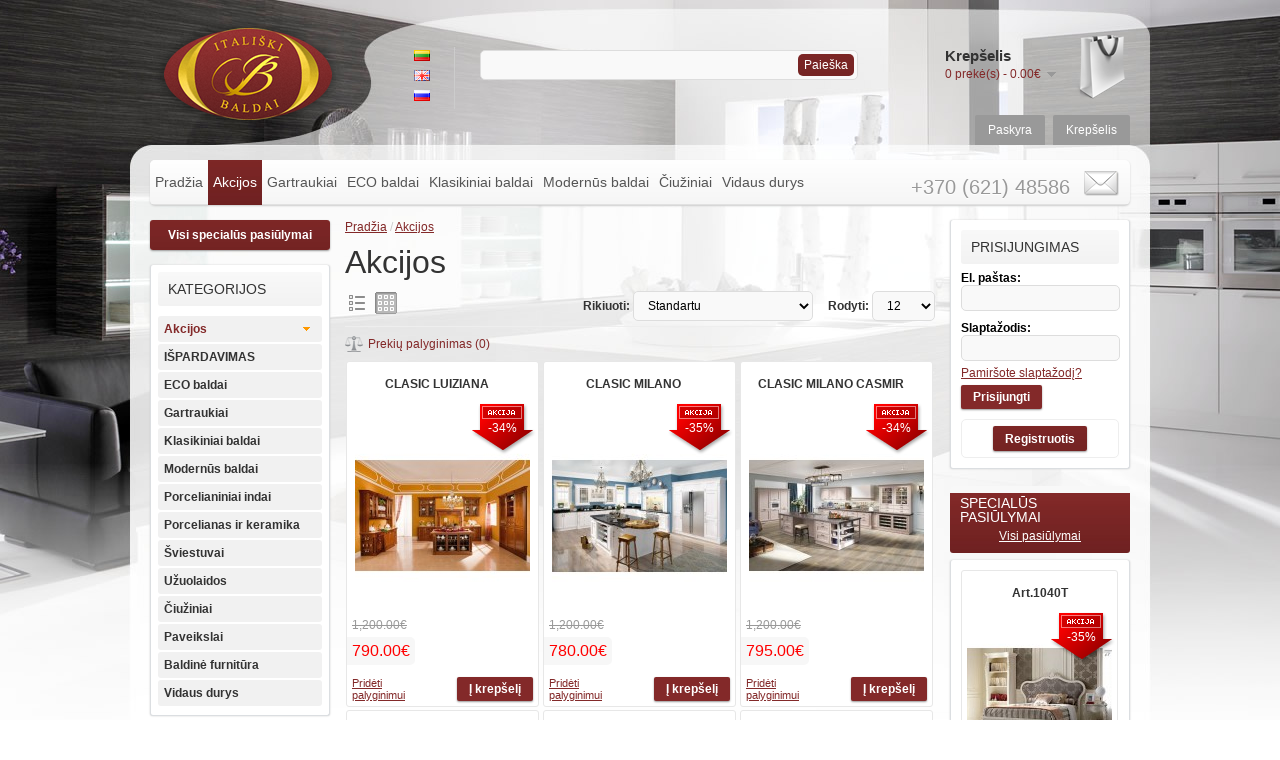

--- FILE ---
content_type: text/html; charset=utf-8
request_url: http://www.italubaldai.com/Akcijos?page=4
body_size: 8913
content:
<?xml version="1.0" encoding="UTF-8"?>
<!DOCTYPE html PUBLIC "-//W3C//DTD XHTML 1.0 Strict//EN" "http://www.w3.org/TR/xhtml1/DTD/xhtml1-strict.dtd">
<html xmlns="http://www.w3.org/1999/xhtml" dir="ltr" lang="lt" xml:lang="lt">
<head>
<title>Akcijos</title>
<base href="http://www.italubaldai.com/" />
<meta name="keywords" content="akcijos" />
<link href="http://www.italubaldai.com/image/data/netrinti/favicon.png" rel="icon" />
<link rel="stylesheet" type="text/css" href="catalog/view/theme/dizainas-1/stylesheet/stylesheet.css" />

			          <link rel="stylesheet" type="text/css" href="catalog/view/theme/dizainas-1/stylesheet/news.css" />
			
<link rel="stylesheet" href="catalog/view/javascript/fancybox/jquery.fancybox-1.3.4.css" type="text/css" media="screen" />
<script type="text/javascript" src="catalog/view/javascript/jquery/jquery-1.7.1.min.js"></script>
<script type="text/javascript" src="catalog/view/javascript/jquery/ui/jquery-ui-1.8.16.custom.min.js"></script>
<link rel="stylesheet" type="text/css" href="catalog/view/javascript/jquery/ui/themes/ui-lightness/jquery-ui-1.8.16.custom.css" />
<script type="text/javascript" src="catalog/view/javascript/jquery/ui/external/jquery.cookie.js"></script>
<script type="text/javascript" src="catalog/view/javascript/jquery/colorbox/jquery.colorbox.js"></script>
<link rel="stylesheet" type="text/css" href="catalog/view/javascript/jquery/colorbox/colorbox.css" media="screen" />
<script type="text/javascript" src="catalog/view/javascript/jquery/tabs.js"></script>
<script type="text/javascript" src="catalog/view/javascript/common.js"></script>
<script type="text/javascript" src="catalog/view/javascript/fancybox/jquery.fancybox-1.3.4.pack.js"></script>
<script type="text/javascript" src="catalog/view/javascript/jquery/jquery.total-storage.min.js"></script>
<!--[if IE 7]>
<link rel="stylesheet" type="text/css" href="catalog/view/theme/dizainas-1/stylesheet/ie7.css" />
<![endif]-->
<!--[if lt IE 7]>
<link rel="stylesheet" type="text/css" href="catalog/view/theme/dizainas-1/stylesheet/ie6.css" />
<script type="text/javascript" src="catalog/view/javascript/DD_belatedPNG_0.0.8a-min.js"></script>
<script type="text/javascript">
DD_belatedPNG.fix('#logo img');
</script>
<![endif]-->
<script>
  (function(i,s,o,g,r,a,m){i['GoogleAnalyticsObject']=r;i[r]=i[r]||function(){
  (i[r].q=i[r].q||[]).push(arguments)},i[r].l=1*new Date();a=s.createElement(o),
  m=s.getElementsByTagName(o)[0];a.async=1;a.src=g;m.parentNode.insertBefore(a,m)
  })(window,document,'script','//www.google-analytics.com/analytics.js','ga');

  ga('create', 'UA-45100735-49', 'italubaldai.com');
  ga('send', 'pageview');

</script><style type="text/css" >
div.list, div.grid { width: 24px; height: 24px; background: url([data-uri]) no-repeat scroll 0% 0% transparent; cursor: pointer; float: left; margin-right: 5px; }
div.list { background-position: 0px 0px; }
div.list:hover { background-position: 0px -24px; }
div.list:active { background-position: 0px -48px; }
div.list-active { background-position: 0px -48px; }
div.grid { background-position: -24px 0px; }
div.grid:hover { background-position: -24px -24px; }
div.grid-active { background-position: -24px -48px; }
div.grid:active { background-position: -24px -48px; }
</style>
</head>
<body>
    
    
<script type="text/javascript">
$(document).ready(function() {
	
	//Calculate the height of <header>
	//Use outerHeight() instead of height() if have padding
    var aboveHeight = $('#header').outerHeight();
	
	// when scroll
    $(window).scroll(function(){	
		
		//if scrolled down more than the header's height
        if ($(window).scrollTop() > aboveHeight){
			
			// if yes, add "fixed" class to the <nav>
			// add padding top to the #content (value is same as the height of the nav)
            $('#menu').addClass('fixed-menu').css('top','0');
			$('#content').css('padding-top','0px');
        } else {
			
			// when scroll up or less than aboveHeight, remove the "fixed" class, and the padding-top
            $('#menu').removeClass('fixed-menu');
			$('#content').css('padding-top','0px');
        }
    });
});
</script>
<style>
.fixed-menu {
position:fixed!important;
}
</style>
    
    
<a name="top"></a> 
<div id="container">
<div id="header">
  <div id="welcome">
        Sveiki, jūs galite <a href="http://www.italubaldai.com/index.php?route=account/login">prisijungti</a> arba <a href="http://www.italubaldai.com/index.php?route=account/register">registruotis</a>.      </div>
    <div id="logo"><a href="http://www.italubaldai.com/index.php?route=common/home"><img src="http://www.italubaldai.com/image/data/netrinti/logo.png" title="Itališki baldai - prekyba baldais ir jų aksesuarais" alt="Itališki baldai - prekyba baldais ir jų aksesuarais" /></a></div>
    <form action="http://www.italubaldai.com/index.php?route=module/language" method="post" enctype="multipart/form-data">
  <div id="language"><!--Kalba<br />-->
        <img src="image/flags/lt.png" alt="Lithuanian" title="Lithuanian" onClick="$('input[name=\'language_code\']').attr('value', 'lt').submit(); $(this).parent().parent().submit();" /><br />
        <img src="image/flags/gb.png" alt="English" title="English" onClick="$('input[name=\'language_code\']').attr('value', 'en').submit(); $(this).parent().parent().submit();" /><br />
        <img src="image/flags/ru.png" alt="Russian" title="Russian" onClick="$('input[name=\'language_code\']').attr('value', 'ru').submit(); $(this).parent().parent().submit();" /><br />
        <input type="hidden" name="language_code" value="" />
    <input type="hidden" name="redirect" value="http://www.italubaldai.com/Akcijos?page=4" />
  </div>
</form>
    <div id="cart">
  <div class="heading">
    <h4>Krepšelis</h4>
    <a><span id="cart-total">0 prekė(s) - 0.00€</span></a></div>
  <div class="content">
        <div class="empty">Jūsų krepšelis yra tuščias!</div>
      </div>
</div>
  <div id="search">
    <div class="button-search">Paieška</div>
        <input type="text" name="filter_name" value="" onclick="this.value = '';" onkeydown="this.style.color = '#000000';" />
      </div>

  
 
  <div class="fb_button"></div>
  
  <div class="links"><!--<a href="http://www.italubaldai.com/index.php?route=common/home">Pradžia</a>--><!--<a href="http://www.italubaldai.com/index.php?route=account/wishlist" id="wishlist-total">Norų sąrašas (0)</a>--><a href="http://www.italubaldai.com/index.php?route=account/account">Paskyra</a><a href="http://www.italubaldai.com/index.php?route=checkout/cart">Krepšelis</a><!--<a href="http://www.italubaldai.com/index.php?route=checkout/checkout">Atsiskaityti</a>--></div>
</div>
    
    <div style="height: 45px; margin-bottom: 15px;">   
<div id="menu" style="top: 0px;">
<div class="contacts_header"><span></span><br />
 +370 (621) 48586 <a href="/index.php?route=information/contact"><img src="/catalog/view/theme/dizainas-1/image/email.png" /></a> </div>
  <ul>
  
									<li><a href="http://www.italubaldai.com/index.php?route=common/home">Pradžia</a></li>
				    
				
    					<li class="active_link"><a href="http://www.italubaldai.com/Akcijos" >Akcijos</a>
		          </li>

				
    
				
    					<li><a href="http://www.italubaldai.com/gartraukiai">Gartraukiai</a>		          </li>

				
    
				
    					<li><a href="http://www.italubaldai.com/index.php?route=product/category&amp;path=119_150">ECO baldai</a>		            <div>
                <ul>
                                        <li><a href="http://www.italubaldai.com/eco-baldai/Klasikinės-virtuvės">Klasikinės virtuvės</a></li>
                                        <li><a href="http://www.italubaldai.com/eco-baldai/Modernios-virtuvės">Modernios virtuvės</a></li>
                                        <li><a href="http://www.italubaldai.com/eco-baldai/Klasikiniai-baldai6">Klasikiniai svetainės baldai</a></li>
                                        <li><a href="http://www.italubaldai.com/eco-baldai/Modernūs-baldai7">Modernūs svetainės baldai</a></li>
                                        <li><a href="http://www.italubaldai.com/eco-baldai/Klasikiniai-miegamojo-baldai">Klasikiniai miegamojo baldai</a></li>
                                        <li><a href="http://www.italubaldai.com/eco-baldai/Modernūs-miegamojo-baldai">Modernūs miegamojo baldai</a></li>
                                        <li><a href="http://www.italubaldai.com/eco-baldai/Modernūs-vaikų-kambario-baldai">Modernūs vaikų kambario baldai</a></li>
                            </ul>
              </div>
          </li>

				
    
				
    					<li><a href="http://www.italubaldai.com/index.php?route=product/category&amp;path=115_124">Klasikiniai baldai</a>		            <div>
                <ul>
                                        <li><a href="http://www.italubaldai.com/Klasikiniai-baldai/Virtuvės">Virtuvės baldai</a></li>
                                        <li><a href="http://www.italubaldai.com/Klasikiniai-baldai/Lenktos-virtuvės9">Lenktos virtuvės</a></li>
                                        <li><a href="http://www.italubaldai.com/Klasikiniai-baldai/Miegamojo">Miegamojo baldai</a></li>
                                        <li><a href="http://www.italubaldai.com/Klasikiniai-baldai/Svetainės">Svetainės baldai</a></li>
                                        <li><a href="http://www.italubaldai.com/Klasikiniai-baldai/Vaikų-kambario">Vaikų kambario baldai</a></li>
                                        <li><a href="http://www.italubaldai.com/Klasikiniai-baldai/Minkšti-baldai3">Minkšti baldai</a></li>
                                        <li><a href="http://www.italubaldai.com/Klasikiniai-baldai/Minkšti">Minkšti baroko baldai</a></li>
                                        <li><a href="http://www.italubaldai.com/Klasikiniai-baldai/Vonios">Vonios baldai</a></li>
                                        <li><a href="http://www.italubaldai.com/Klasikiniai-baldai/Minkštasuoliai">Minkštasuoliai</a></li>
                                        <li><a href="http://www.italubaldai.com/Klasikiniai-baldai/Konsolės">Konsolės</a></li>
                                        <li><a href="http://www.italubaldai.com/Klasikiniai-baldai/Lovos">Lovos</a></li>
                                        <li><a href="http://www.italubaldai.com/Klasikiniai-baldai/Sekcijos">Sekcijos</a></li>
                                        <li><a href="http://www.italubaldai.com/Klasikiniai-baldai/Stalai">Stalai</a></li>
                                        <li><a href="http://www.italubaldai.com/Klasikiniai-baldai/Spintos">Spintos</a></li>
                                        <li><a href="http://www.italubaldai.com/Klasikiniai-baldai/Kėdės">Kėdės</a></li>
                                        <li><a href="http://www.italubaldai.com/Klasikiniai-baldai/Komodos">Komodos</a></li>
                                        <li><a href="http://www.italubaldai.com/Klasikiniai-baldai/biuro-baldai">Biuro baldai</a></li>
                                        <li><a href="http://www.italubaldai.com/Klasikiniai-baldai/Foteliai">Foteliai</a></li>
                                        <li><a href="http://www.italubaldai.com/Klasikiniai-baldai/Žurnaliniai-staliukai">Žurnaliniai staliukai</a></li>
                            </ul>
              </div>
          </li>

				
    
				
    					<li><a href="http://www.italubaldai.com/index.php?route=product/category&amp;path=116_137">Modernūs baldai</a>		            <div>
                <ul>
                                        <li><a href="http://www.italubaldai.com/Modernūs-baldai/Virtuvės-baldai">Virtuvės baldai</a></li>
                                        <li><a href="http://www.italubaldai.com/Modernūs-baldai/Lenktos-virtuvės">Lenktos virtuvės</a></li>
                                        <li><a href="http://www.italubaldai.com/Modernūs-baldai/Miegamojo-baldai">Miegamojo baldai</a></li>
                                        <li><a href="http://www.italubaldai.com/Modernūs-baldai/Svetainės-baldai">Svetainės baldai</a></li>
                                        <li><a href="http://www.italubaldai.com/Modernūs-baldai/Vaikų-kambario-baldai">Vaikų kambario baldai</a></li>
                                        <li><a href="http://www.italubaldai.com/Modernūs-baldai/Foteliai3">Foteliai</a></li>
                                        <li><a href="http://www.italubaldai.com/Modernūs-baldai/Foteliai-Relax">Foteliai Relax</a></li>
                                        <li><a href="http://www.italubaldai.com/Modernūs-baldai/Minkšti-baldai">Minkšti baldai</a></li>
                                        <li><a href="http://www.italubaldai.com/Modernūs-baldai/Vonios-baldai">Vonios baldai</a></li>
                                        <li><a href="http://www.italubaldai.com/Modernūs-baldai/Lovos1">Lovos</a></li>
                                        <li><a href="http://www.italubaldai.com/Modernūs-baldai/Dviaukštės-lovos">Dviaukštės lovos</a></li>
                                        <li><a href="http://www.italubaldai.com/Modernūs-baldai/Stalai4">Stalai</a></li>
                                        <li><a href="http://www.italubaldai.com/Modernūs-baldai/modernus-biuro-baldai">Modernūs biuro baldai</a></li>
                                        <li><a href="http://www.italubaldai.com/Modernūs-baldai/Spintos2">Spintos</a></li>
                                        <li><a href="http://www.italubaldai.com/Modernūs-baldai/Kėdės4">Kėdės</a></li>
                                        <li><a href="http://www.italubaldai.com/Modernūs-baldai/Komodos5">Komodos</a></li>
                            </ul>
              </div>
          </li>

				
    
				
    					<li><a href="http://www.italubaldai.com/ciuziniai">Čiužiniai</a>		          </li>

				
    
				
    					<li><a href="http://www.italubaldai.com/vidaus-durys">Vidaus durys</a>		          </li>

				
      </ul>
</div>
</div>

<div id="notification"></div>
<div id="column-left">
    


                           <a class="specpasiulymai_btn" href="http://www.italubaldai.com/index.php?route=product/special">Visi specialūs pasiūlymai</a>
                                
<div class="box_categorijos">
<div class="box">
 
  <div class="box-content">
    <div class="box-heading">Kategorijos</div> 
    <div class="box-category">
      <ul>
                <li>
                    <a href="http://www.italubaldai.com/Akcijos" class="active">Akcijos</a>
                            </li>
                <li>
                    <a href="http://www.italubaldai.com/IŠPARDAVIMAS">IŠPARDAVIMAS</a>
                            </li>
                <li>
                    <a href="http://www.italubaldai.com/index.php?route=product/category&amp;path=119_150">ECO baldai</a>
                              <ul>
                        <li>
                            <a href="http://www.italubaldai.com/eco-baldai/Klasikinės-virtuvės">Klasikinės virtuvės</a>
                          </li>
                        <li>
                            <a href="http://www.italubaldai.com/eco-baldai/Modernios-virtuvės">Modernios virtuvės</a>
                          </li>
                        <li>
                            <a href="http://www.italubaldai.com/eco-baldai/Klasikiniai-baldai6">Klasikiniai svetainės baldai</a>
                          </li>
                        <li>
                            <a href="http://www.italubaldai.com/eco-baldai/Modernūs-baldai7">Modernūs svetainės baldai</a>
                          </li>
                        <li>
                            <a href="http://www.italubaldai.com/eco-baldai/Klasikiniai-miegamojo-baldai">Klasikiniai miegamojo baldai</a>
                          </li>
                        <li>
                            <a href="http://www.italubaldai.com/eco-baldai/Modernūs-miegamojo-baldai">Modernūs miegamojo baldai</a>
                          </li>
                        <li>
                            <a href="http://www.italubaldai.com/eco-baldai/Modernūs-vaikų-kambario-baldai">Modernūs vaikų kambario baldai</a>
                          </li>
                      </ul>
                  </li>
                <li>
                    <a href="http://www.italubaldai.com/gartraukiai">Gartraukiai</a>
                            </li>
                <li>
                    <a href="http://www.italubaldai.com/index.php?route=product/category&amp;path=115_124">Klasikiniai baldai</a>
                              <ul>
                        <li>
                            <a href="http://www.italubaldai.com/Klasikiniai-baldai/Virtuvės">Virtuvės baldai</a>
                          </li>
                        <li>
                            <a href="http://www.italubaldai.com/Klasikiniai-baldai/Lenktos-virtuvės9">Lenktos virtuvės</a>
                          </li>
                        <li>
                            <a href="http://www.italubaldai.com/Klasikiniai-baldai/Miegamojo">Miegamojo baldai</a>
                          </li>
                        <li>
                            <a href="http://www.italubaldai.com/Klasikiniai-baldai/Svetainės">Svetainės baldai</a>
                          </li>
                        <li>
                            <a href="http://www.italubaldai.com/Klasikiniai-baldai/Vaikų-kambario">Vaikų kambario baldai</a>
                          </li>
                        <li>
                            <a href="http://www.italubaldai.com/Klasikiniai-baldai/Minkšti-baldai3">Minkšti baldai</a>
                          </li>
                        <li>
                            <a href="http://www.italubaldai.com/Klasikiniai-baldai/Minkšti">Minkšti baroko baldai</a>
                          </li>
                        <li>
                            <a href="http://www.italubaldai.com/Klasikiniai-baldai/Vonios">Vonios baldai</a>
                          </li>
                        <li>
                            <a href="http://www.italubaldai.com/Klasikiniai-baldai/Minkštasuoliai">Minkštasuoliai</a>
                          </li>
                        <li>
                            <a href="http://www.italubaldai.com/Klasikiniai-baldai/Konsolės">Konsolės</a>
                          </li>
                        <li>
                            <a href="http://www.italubaldai.com/Klasikiniai-baldai/Lovos">Lovos</a>
                          </li>
                        <li>
                            <a href="http://www.italubaldai.com/Klasikiniai-baldai/Sekcijos">Sekcijos</a>
                          </li>
                        <li>
                            <a href="http://www.italubaldai.com/Klasikiniai-baldai/Stalai">Stalai</a>
                          </li>
                        <li>
                            <a href="http://www.italubaldai.com/Klasikiniai-baldai/Spintos">Spintos</a>
                          </li>
                        <li>
                            <a href="http://www.italubaldai.com/Klasikiniai-baldai/Kėdės">Kėdės</a>
                          </li>
                        <li>
                            <a href="http://www.italubaldai.com/Klasikiniai-baldai/Komodos">Komodos</a>
                          </li>
                        <li>
                            <a href="http://www.italubaldai.com/Klasikiniai-baldai/biuro-baldai">Biuro baldai</a>
                          </li>
                        <li>
                            <a href="http://www.italubaldai.com/Klasikiniai-baldai/Foteliai">Foteliai</a>
                          </li>
                        <li>
                            <a href="http://www.italubaldai.com/Klasikiniai-baldai/Žurnaliniai-staliukai">Žurnaliniai staliukai</a>
                          </li>
                      </ul>
                  </li>
                <li>
                    <a href="http://www.italubaldai.com/index.php?route=product/category&amp;path=116_137">Modernūs baldai</a>
                              <ul>
                        <li>
                            <a href="http://www.italubaldai.com/Modernūs-baldai/Virtuvės-baldai">Virtuvės baldai</a>
                          </li>
                        <li>
                            <a href="http://www.italubaldai.com/Modernūs-baldai/Lenktos-virtuvės">Lenktos virtuvės</a>
                          </li>
                        <li>
                            <a href="http://www.italubaldai.com/Modernūs-baldai/Miegamojo-baldai">Miegamojo baldai</a>
                          </li>
                        <li>
                            <a href="http://www.italubaldai.com/Modernūs-baldai/Svetainės-baldai">Svetainės baldai</a>
                          </li>
                        <li>
                            <a href="http://www.italubaldai.com/Modernūs-baldai/Vaikų-kambario-baldai">Vaikų kambario baldai</a>
                          </li>
                        <li>
                            <a href="http://www.italubaldai.com/Modernūs-baldai/Foteliai3">Foteliai</a>
                          </li>
                        <li>
                            <a href="http://www.italubaldai.com/Modernūs-baldai/Foteliai-Relax">Foteliai Relax</a>
                          </li>
                        <li>
                            <a href="http://www.italubaldai.com/Modernūs-baldai/Minkšti-baldai">Minkšti baldai</a>
                          </li>
                        <li>
                            <a href="http://www.italubaldai.com/Modernūs-baldai/Vonios-baldai">Vonios baldai</a>
                          </li>
                        <li>
                            <a href="http://www.italubaldai.com/Modernūs-baldai/Lovos1">Lovos</a>
                          </li>
                        <li>
                            <a href="http://www.italubaldai.com/Modernūs-baldai/Dviaukštės-lovos">Dviaukštės lovos</a>
                          </li>
                        <li>
                            <a href="http://www.italubaldai.com/Modernūs-baldai/Stalai4">Stalai</a>
                          </li>
                        <li>
                            <a href="http://www.italubaldai.com/Modernūs-baldai/modernus-biuro-baldai">Modernūs biuro baldai</a>
                          </li>
                        <li>
                            <a href="http://www.italubaldai.com/Modernūs-baldai/Spintos2">Spintos</a>
                          </li>
                        <li>
                            <a href="http://www.italubaldai.com/Modernūs-baldai/Kėdės4">Kėdės</a>
                          </li>
                        <li>
                            <a href="http://www.italubaldai.com/Modernūs-baldai/Komodos5">Komodos</a>
                          </li>
                      </ul>
                  </li>
                <li>
                    <a href="http://www.italubaldai.com/Porcelianiniai-indai">Porcelianiniai indai</a>
                            </li>
                <li>
                    <a href="http://www.italubaldai.com/Porcelianas-ir-keramika">Porcelianas ir keramika</a>
                            </li>
                <li>
                    <a href="http://www.italubaldai.com/Šviestuvai">Šviestuvai</a>
                            </li>
                <li>
                    <a href="http://www.italubaldai.com/Užuolaidos">Užuolaidos</a>
                            </li>
                <li>
                    <a href="http://www.italubaldai.com/ciuziniai">Čiužiniai</a>
                            </li>
                <li>
                    <a href="http://www.italubaldai.com/Paveikslai">Paveikslai</a>
                            </li>
                <li>
                    <a href="http://www.italubaldai.com/Baldinė-furnitūra">Baldinė furnitūra</a>
                            </li>
                <li>
                    <a href="http://www.italubaldai.com/vidaus-durys">Vidaus durys</a>
                            </li>
              </ul>
    </div>
  </div>
</div>
</div>
    <div class="box_informacija">
<div class="box">
 <!-- <div class="box-heading">Informacija</div> -->
  <div class="box-content">
    <ul>
            <li><a href="http://www.italubaldai.com/index.php?route=information/information&amp;information_id=10">Paslaugos</a></li>
            <li><a href="http://www.italubaldai.com/apie_mus">Apie mus</a></li>
            <li><a href="http://www.italubaldai.com/index.php?route=information/information&amp;information_id=8">Atsiskaitymo būdai</a></li>
            <li><a href="http://www.italubaldai.com/index.php?route=information/information&amp;information_id=6">Prekių pristatymas</a></li>
            <li><a href="http://www.italubaldai.com/index.php?route=information/information&amp;information_id=3">Privatumo politika</a></li>
            <li><a href="http://www.italubaldai.com/index.php?route=information/information&amp;information_id=5">Sąlygos ir taisyklės</a></li>
            <li><a href="http://www.italubaldai.com/index.php?route=information/sitemap">Parduotuvės žemėlapis</a></li>
      <li><a href="http://www.italubaldai.com/index.php?route=information/contact">Kontaktai</a></li>
      
    </ul>
  </div>
</div>
</div>
    
 
</div>
 
<div id="column-right">
    <div class="box">

  <div class="box-content">
        <div class="box-heading">Prisijungimas</div>
     <!-- <h2>Klientams</h2>-->
      <form action="http://www.italubaldai.com/index.php?route=account/login" method="post" enctype="multipart/form-data">
        <div class="content">
        <!--  <p>Prisijungimas esamiems klientams</p> -->
          <b>El. paštas:</b><br />
          <input type="text" name="email" value="" style="width: 147px; padding: 5px; margin-bottom: 10px;" />
                         <b>Slaptažodis:</b><br />
          <input type="password" name="password" value="" style="width: 147px; padding: 5px; margin-bottom: 5px;" />
          
          <a href="http://www.italubaldai.com/index.php?route=account/forgotten">Pamiršote slaptažodį?</a><br />
         
          <input type="submit" value="Prisijungti" class="button" style="margin-top: 5px;"/>
         
         
                  <div class="buttons" style="text-align:center; margin:10px 0px 0px 0px;"><a class="button patvirtinti" href="http://www.italubaldai.com/index.php?route=account/register">Registruotis</a></div>
         
        </div>
      </form>
	  	</div>
</div>    <div class="box_specialus">
<div class="box">
  <div class="box-heading"><div class="box-heading-envelope">Specialūs pasiūlymai</div>
                       <div class="box-heading-all-specials"><a href="http://www.italubaldai.com/index.php?route=product/special">Visi pasiūlymai</a></div></div>
         
  <div class="box-content">
    <div class="box-product">
            <div>
       
        <div class="name"><a href="http://www.italubaldai.com/Art1040T">Art.1040T</a>

    <div class="akcija akcija-lt">-35%</div>      
<!--+++++++++-->
<!--+++++++++-->
</div>
        
<div class="image"><a href="http://www.italubaldai.com/Art1040T"><img src="http://www.italubaldai.com/image/cache/data/Art. 1040T Lova_799x600-145x180.jpg" alt="Art.1040T" /></a></div>
        
                <div class="price">
                    <span class="price-old">2,750.00€</span> <span class="price-new">1,800.00€</span>
                  </div>
        
        <div class="cart">
        <input type='button' value='Į krepšelį' onclick='addToCart(1514);' class='button' />      </div>
      </div>
            <div>
       
        <div class="name"><a href="http://www.italubaldai.com/ALBA-Bianca">ALBA Bianca</a>

    <div class="akcija akcija-lt">-38%</div>      
<!--+++++++++-->
<!--+++++++++-->
</div>
        
<div class="image"><a href="http://www.italubaldai.com/ALBA-Bianca"><img src="http://www.italubaldai.com/image/cache/data/Baldai Klasikiniai/Virtuves/RUSTA VIRTUVES/CLASSIC  ALBA BIANCO_800x507-145x180.jpg" alt="ALBA Bianca" /></a></div>
        
                <div class="price">
                    <span class="price-old">1,200.00€</span> <span class="price-new">750.00€</span>
                  </div>
        
        <div class="cart">
        <input type='button' value='Į krepšelį' onclick='addToCart(1817);' class='button' />      </div>
      </div>
            <div>
       
        <div class="name"><a href="http://www.italubaldai.com/art1031t-venere">Art.1031T VENERE</a>

    <div class="akcija akcija-lt">-34%</div>      
<!--+++++++++-->
<!--+++++++++-->
</div>
        
<div class="image"><a href="http://www.italubaldai.com/art1031t-venere"><img src="http://www.italubaldai.com/image/cache/data/Art. 1031T_800x511-145x180.jpg" alt="Art.1031T VENERE" /></a></div>
        
                <div class="price">
                    <span class="price-old">2,800.00€</span> <span class="price-new">1,850.00€</span>
                  </div>
        
        <div class="cart">
        <input type='button' value='Į krepšelį' onclick='addToCart(1515);' class='button' />      </div>
      </div>
          </div>
  </div>
</div>
</div>
  </div>
<div id="content">  <div class="breadcrumb">
        <a href="http://www.italubaldai.com/index.php?route=common/home">Pradžia</a>
         / <a href="http://www.italubaldai.com/Akcijos">Akcijos</a>
      </div>
  <h1>Akcijos</h1>

							
   <!-- -->
    <div class="product-filter">
  
    <div class="display">
    <!--<b>Rodyti:</b> Lentelę <b>/</b> <a onclick="display('grid');">Sąrašą</a>-->
    
    
     </div>
 
    
   
    
    <div class="limit"><b>Rodyti:</b>
      <select onchange="location = this.value;">
                        <option value="http://www.italubaldai.com/Akcijos?limit=12" selected="selected">12</option>
                                <option value="http://www.italubaldai.com/Akcijos?limit=25">25</option>
                                <option value="http://www.italubaldai.com/Akcijos?limit=50">50</option>
                                <option value="http://www.italubaldai.com/Akcijos?limit=75">75</option>
                                <option value="http://www.italubaldai.com/Akcijos?limit=100">100</option>
                      </select>
    </div>
    
    
       <div class="sort"><b>Rikiuoti:</b>
      <select onchange="location = this.value;">
                        <option value="http://www.italubaldai.com/Akcijos?sort=p.sort_order&order=ASC" selected="selected">Standartu</option>
                                <option value="http://www.italubaldai.com/Akcijos?sort=pd.name&order=ASC">Pavadinimas A - Ž</option>
                                <option value="http://www.italubaldai.com/Akcijos?sort=pd.name&order=DESC">Pavadinimas Ž - A</option>
                                <option value="http://www.italubaldai.com/Akcijos?sort=p.price&order=ASC">Kaina nuo mažiausios</option>
                                <option value="http://www.italubaldai.com/Akcijos?sort=p.price&order=DESC">Kaina nuo didžiausios</option>
                                <option value="http://www.italubaldai.com/Akcijos?sort=rating&order=DESC">Nuo didžiausių įvertinimų</option>
                                <option value="http://www.italubaldai.com/Akcijos?sort=rating&order=ASC">Nuo mažiausių įvertinimų</option>
                                <option value="http://www.italubaldai.com/Akcijos?sort=p.model&order=ASC">Modelis A - Ž</option>
                                <option value="http://www.italubaldai.com/Akcijos?sort=p.model&order=DESC">Modelis Ž - A</option>
                      </select>
    </div>
    
    
  </div>
  <div class="product-compare"><a href="http://www.italubaldai.com/index.php?route=product/compare" id="compare-total">Prekių palyginimas (0)</a></div>
  
  <div class="product-grid">
        <div>
      
<div class="name"><a href="http://www.italubaldai.com/Akcijos/CLASIC-LUIZIANA">CLASIC LUIZIANA</a>

    <div class="akcija akcija-lt">-34%</div>      
<!--+++++++++++++++++-->
<!--+++++++++++++++++-->
 </div>
      
      
      
<div class="image"><a href="http://www.italubaldai.com/Akcijos/CLASIC-LUIZIANA"><img src="http://www.italubaldai.com/image/cache/data/Baldai Klasikiniai/Virtuves/RUSTA VIRTUVES/CLASSIC  LUIZIANA NOCE_800x511-175x220.jpg" title="CLASIC LUIZIANA" alt="CLASIC LUIZIANA" /></a></div>
      
     


      <div class="description">Baldų kaina nuo 790,-eur , nurodyta orientacinė baldų kaina už bėginį metrą. (Apatinės ir viršutinės..</div>
            <div class="price">
                <span class="price-old">1,200.00€</span> <span class="price-new">790.00€</span>
                        <br />
        <span class="price-tax">Be mokesčių: 790.00€</span>
              </div>
           
      <div class="cart">
          
        
        <input type='button' value='Į krepšelį' onclick='addToCart(1822);' class='button' />      
      </div>
      <!--<div class="wishlist"><a onclick="addToWishList('1822');">Į atmintinę</a></div>-->
      <div class="compare"><a onclick="addToCompare('1822');"><!--<img src="catalog/view/theme/default/image/add.png" alt="Pridėti palyginimui" title="Pridėti palyginimui" />-->Pridėti palyginimui</a></div>
    </div>
        <div>
      
<div class="name"><a href="http://www.italubaldai.com/Akcijos/CLASIC-MILANO">CLASIC MILANO</a>

    <div class="akcija akcija-lt">-35%</div>      
<!--+++++++++++++++++-->
<!--+++++++++++++++++-->
 </div>
      
      
      
<div class="image"><a href="http://www.italubaldai.com/Akcijos/CLASIC-MILANO"><img src="http://www.italubaldai.com/image/cache/data/Baldai Klasikiniai/Virtuves/RUSTA VIRTUVES/CLASSIC  MILAN BIANCO_800x512-175x220.jpg" title="CLASIC MILANO" alt="CLASIC MILANO" /></a></div>
      
     


      <div class="description">Baldų kaina nuo 780,-eur , nurodyta orientacinė baldų kaina už bėginį metrą. (Apatinės ir viršutinės..</div>
            <div class="price">
                <span class="price-old">1,200.00€</span> <span class="price-new">780.00€</span>
                        <br />
        <span class="price-tax">Be mokesčių: 780.00€</span>
              </div>
           
      <div class="cart">
          
        
        <input type='button' value='Į krepšelį' onclick='addToCart(1823);' class='button' />      
      </div>
      <!--<div class="wishlist"><a onclick="addToWishList('1823');">Į atmintinę</a></div>-->
      <div class="compare"><a onclick="addToCompare('1823');"><!--<img src="catalog/view/theme/default/image/add.png" alt="Pridėti palyginimui" title="Pridėti palyginimui" />-->Pridėti palyginimui</a></div>
    </div>
        <div>
      
<div class="name"><a href="http://www.italubaldai.com/Akcijos/CLASIC-MILANO-CASMIR">CLASIC MILANO CASMIR</a>

    <div class="akcija akcija-lt">-34%</div>      
<!--+++++++++++++++++-->
<!--+++++++++++++++++-->
 </div>
      
      
      
<div class="image"><a href="http://www.italubaldai.com/Akcijos/CLASIC-MILANO-CASMIR"><img src="http://www.italubaldai.com/image/cache/data/Baldai Klasikiniai/Virtuves/RUSTA VIRTUVES/CLASSIC MILAN CASMIR_800x509-175x220.jpg" title="CLASIC MILANO CASMIR" alt="CLASIC MILANO CASMIR" /></a></div>
      
     


      <div class="description">Baldų kaina nuo 795,-eur , nurodyta orientacinė baldų kaina už bėginį metrą. (Apatinės ir viršutinės..</div>
            <div class="price">
                <span class="price-old">1,200.00€</span> <span class="price-new">795.00€</span>
                        <br />
        <span class="price-tax">Be mokesčių: 795.00€</span>
              </div>
           
      <div class="cart">
          
        
        <input type='button' value='Į krepšelį' onclick='addToCart(1830);' class='button' />      
      </div>
      <!--<div class="wishlist"><a onclick="addToWishList('1830');">Į atmintinę</a></div>-->
      <div class="compare"><a onclick="addToCompare('1830');"><!--<img src="catalog/view/theme/default/image/add.png" alt="Pridėti palyginimui" title="Pridėti palyginimui" />-->Pridėti palyginimui</a></div>
    </div>
        <div>
      
<div class="name"><a href="http://www.italubaldai.com/Akcijos/CLASIC-MONTANA">CLASIC MONTANA</a>

    <div class="akcija akcija-lt">-21%</div>      
<!--+++++++++++++++++-->
<!--+++++++++++++++++-->
 </div>
      
      
      
<div class="image"><a href="http://www.italubaldai.com/Akcijos/CLASIC-MONTANA"><img src="http://www.italubaldai.com/image/cache/data/Baldai Klasikiniai/Virtuves/RUSTA VIRTUVES/CLASSIC  MONTANA _800x506-175x220.jpg" title="CLASIC MONTANA" alt="CLASIC MONTANA" /></a></div>
      
     


      <div class="description">Baldų kaina nuo 780,-eur , nurodyta orientacinė baldų kaina už bėginį metrą. (Apatinės ir viršutinės..</div>
            <div class="price">
                <span class="price-old">990.00€</span> <span class="price-new">780.00€</span>
                        <br />
        <span class="price-tax">Be mokesčių: 780.00€</span>
              </div>
           
      <div class="cart">
          
        
        <input type='button' value='Į krepšelį' onclick='addToCart(1824);' class='button' />      
      </div>
      <!--<div class="wishlist"><a onclick="addToWishList('1824');">Į atmintinę</a></div>-->
      <div class="compare"><a onclick="addToCompare('1824');"><!--<img src="catalog/view/theme/default/image/add.png" alt="Pridėti palyginimui" title="Pridėti palyginimui" />-->Pridėti palyginimui</a></div>
    </div>
        <div>
      
<div class="name"><a href="http://www.italubaldai.com/Akcijos/CLASIC-NIAPOLI">CLASIC NIAPOLI</a>

    <div class="akcija akcija-lt">-34%</div>      
<!--+++++++++++++++++-->
<!--+++++++++++++++++-->
 </div>
      
      
      
<div class="image"><a href="http://www.italubaldai.com/Akcijos/CLASIC-NIAPOLI"><img src="http://www.italubaldai.com/image/cache/data/Baldai Klasikiniai/Virtuves/RUSTA VIRTUVES/CLASSIC  NIAPOLI  AVORIO_800x510-175x220.jpg" title="CLASIC NIAPOLI" alt="CLASIC NIAPOLI" /></a></div>
      
     


      <div class="description">Baldų kaina nuo 790,-eur , nurodyta orientacinė baldų kaina už bėginį metrą. (Apatinės ir viršutinės..</div>
            <div class="price">
                <span class="price-old">1,200.00€</span> <span class="price-new">790.00€</span>
                        <br />
        <span class="price-tax">Be mokesčių: 790.00€</span>
              </div>
           
      <div class="cart">
          
        
        <input type='button' value='Į krepšelį' onclick='addToCart(1825);' class='button' />      
      </div>
      <!--<div class="wishlist"><a onclick="addToWishList('1825');">Į atmintinę</a></div>-->
      <div class="compare"><a onclick="addToCompare('1825');"><!--<img src="catalog/view/theme/default/image/add.png" alt="Pridėti palyginimui" title="Pridėti palyginimui" />-->Pridėti palyginimui</a></div>
    </div>
        <div>
      
<div class="name"><a href="http://www.italubaldai.com/Akcijos/CLASIC-OLIMP">CLASIC OLIMP</a>

    <div class="akcija akcija-lt">-34%</div>      
<!--+++++++++++++++++-->
<!--+++++++++++++++++-->
 </div>
      
      
      
<div class="image"><a href="http://www.italubaldai.com/Akcijos/CLASIC-OLIMP"><img src="http://www.italubaldai.com/image/cache/data/Baldai Klasikiniai/Virtuves/RUSTA VIRTUVES/CLASSIC  OLIMP_800x511-175x220.jpg" title="CLASIC OLIMP" alt="CLASIC OLIMP" /></a></div>
      
     


      <div class="description">Baldų kaina nuo 790,-eur , nurodyta orientacinė baldų kaina už bėginį metrą. (Apatinės ir viršutinės..</div>
            <div class="price">
                <span class="price-old">1,200.00€</span> <span class="price-new">790.00€</span>
                        <br />
        <span class="price-tax">Be mokesčių: 790.00€</span>
              </div>
           
      <div class="cart">
          
        
        <input type='button' value='Į krepšelį' onclick='addToCart(1826);' class='button' />      
      </div>
      <!--<div class="wishlist"><a onclick="addToWishList('1826');">Į atmintinę</a></div>-->
      <div class="compare"><a onclick="addToCompare('1826');"><!--<img src="catalog/view/theme/default/image/add.png" alt="Pridėti palyginimui" title="Pridėti palyginimui" />-->Pridėti palyginimui</a></div>
    </div>
        <div>
      
<div class="name"><a href="http://www.italubaldai.com/Akcijos/CLASIC-RIMINI">CLASIC RIMINI</a>

    <div class="akcija akcija-lt">-34%</div>      
<!--+++++++++++++++++-->
<!--+++++++++++++++++-->
 </div>
      
      
      
<div class="image"><a href="http://www.italubaldai.com/Akcijos/CLASIC-RIMINI"><img src="http://www.italubaldai.com/image/cache/data/Baldai Klasikiniai/Virtuves/RUSTA VIRTUVES/CLASSIC  RIMINI _800x519-175x220.jpg" title="CLASIC RIMINI" alt="CLASIC RIMINI" /></a></div>
      
     


      <div class="description">Baldų kaina nuo 790,-eur , nurodyta orientacinė baldų kaina už bėginį metrą. (Apatinės ir viršutinės..</div>
            <div class="price">
                <span class="price-old">1,200.00€</span> <span class="price-new">790.00€</span>
                        <br />
        <span class="price-tax">Be mokesčių: 790.00€</span>
              </div>
           
      <div class="cart">
          
        
        <input type='button' value='Į krepšelį' onclick='addToCart(1827);' class='button' />      
      </div>
      <!--<div class="wishlist"><a onclick="addToWishList('1827');">Į atmintinę</a></div>-->
      <div class="compare"><a onclick="addToCompare('1827');"><!--<img src="catalog/view/theme/default/image/add.png" alt="Pridėti palyginimui" title="Pridėti palyginimui" />-->Pridėti palyginimui</a></div>
    </div>
        <div>
      
<div class="name"><a href="http://www.italubaldai.com/Akcijos/CLASIC-VENECIA">CLASIC VENECIA</a>

    <div class="akcija akcija-lt">-34%</div>      
<!--+++++++++++++++++-->
<!--+++++++++++++++++-->
 </div>
      
      
      
<div class="image"><a href="http://www.italubaldai.com/Akcijos/CLASIC-VENECIA"><img src="http://www.italubaldai.com/image/cache/data/Baldai Klasikiniai/Virtuves/RUSTA VIRTUVES/CLASSIC  VENECE_800x509-175x220.jpg" title="CLASIC VENECIA" alt="CLASIC VENECIA" /></a></div>
      
     


      <div class="description">Baldų kaina nuo 790,-eur , nurodyta orientacinė baldų kaina už bėginį metrą. (Apatinės ir viršutinės..</div>
            <div class="price">
                <span class="price-old">1,200.00€</span> <span class="price-new">790.00€</span>
                        <br />
        <span class="price-tax">Be mokesčių: 790.00€</span>
              </div>
           
      <div class="cart">
          
        
        <input type='button' value='Į krepšelį' onclick='addToCart(1828);' class='button' />      
      </div>
      <!--<div class="wishlist"><a onclick="addToWishList('1828');">Į atmintinę</a></div>-->
      <div class="compare"><a onclick="addToCompare('1828');"><!--<img src="catalog/view/theme/default/image/add.png" alt="Pridėti palyginimui" title="Pridėti palyginimui" />-->Pridėti palyginimui</a></div>
    </div>
        <div>
      
<div class="name"><a href="http://www.italubaldai.com/Akcijos/ELITE-GALIANO">ELITE GALIANO</a>

    <div class="akcija akcija-lt">-49%</div>      
<!--+++++++++++++++++-->
<!--+++++++++++++++++-->
 </div>
      
      
      
<div class="image"><a href="http://www.italubaldai.com/Akcijos/ELITE-GALIANO"><img src="http://www.italubaldai.com/image/cache/data/Baldai Klasikiniai/Virtuves/RUSTA VIRTUVES/ELITE/ELITE GALIANO NERO_800x510-175x220.jpg" title="ELITE GALIANO" alt="ELITE GALIANO" /></a></div>
      
     


      <div class="description">Baldų kaina nuo 940,-eur , nurodyta orientacinė baldų kaina už bėginį metrą. (Apatinės ir viršutinės..</div>
            <div class="price">
                <span class="price-old">1,840.00€</span> <span class="price-new">940.00€</span>
                        <br />
        <span class="price-tax">Be mokesčių: 940.00€</span>
              </div>
           
      <div class="cart">
          
        
        <input type='button' value='Į krepšelį' onclick='addToCart(1810);' class='button' />      
      </div>
      <!--<div class="wishlist"><a onclick="addToWishList('1810');">Į atmintinę</a></div>-->
      <div class="compare"><a onclick="addToCompare('1810');"><!--<img src="catalog/view/theme/default/image/add.png" alt="Pridėti palyginimui" title="Pridėti palyginimui" />-->Pridėti palyginimui</a></div>
    </div>
        <div>
      
<div class="name"><a href="http://www.italubaldai.com/Akcijos/ELITE-NICE-Noce">ELITE NICE Noce</a>

    <div class="akcija akcija-lt">-50%</div>      
<!--+++++++++++++++++-->
<!--+++++++++++++++++-->
 </div>
      
      
      
<div class="image"><a href="http://www.italubaldai.com/Akcijos/ELITE-NICE-Noce"><img src="http://www.italubaldai.com/image/cache/data/Baldai Klasikiniai/Virtuves/RUSTA VIRTUVES/ELITE/ELITE NICE NOCE_800x512-175x220.jpg" title="ELITE NICE Noce" alt="ELITE NICE Noce" /></a></div>
      
     


      <div class="description">Baldų kaina nuo 900,-eur , nurodyta orientacinė baldų kaina už bėginį metrą. (Apatinės ir viršutinės..</div>
            <div class="price">
                <span class="price-old">1,800.00€</span> <span class="price-new">900.00€</span>
                        <br />
        <span class="price-tax">Be mokesčių: 900.00€</span>
              </div>
           
      <div class="cart">
          
        
        <input type='button' value='Į krepšelį' onclick='addToCart(1811);' class='button' />      
      </div>
      <!--<div class="wishlist"><a onclick="addToWishList('1811');">Į atmintinę</a></div>-->
      <div class="compare"><a onclick="addToCompare('1811');"><!--<img src="catalog/view/theme/default/image/add.png" alt="Pridėti palyginimui" title="Pridėti palyginimui" />-->Pridėti palyginimui</a></div>
    </div>
        <div>
      
<div class="name"><a href="http://www.italubaldai.com/Akcijos/ELITE-ORNELLA5">ELITE ORNELLA</a>

    <div class="akcija akcija-lt">-48%</div>      
<!--+++++++++++++++++-->
<!--+++++++++++++++++-->
 </div>
      
      
      
<div class="image"><a href="http://www.italubaldai.com/Akcijos/ELITE-ORNELLA5"><img src="http://www.italubaldai.com/image/cache/data/Baldai Klasikiniai/Virtuves/RUSTA VIRTUVES/ELITE/ELITE ORNELLA NOCE_800x511-175x220.jpg" title="ELITE ORNELLA" alt="ELITE ORNELLA" /></a></div>
      
     


      <div class="description">Baldų kaina nuo 930,-eur , nurodyta orientacinė baldų kaina už bėginį metrą. (Apatinės ir viršutinės..</div>
            <div class="price">
                <span class="price-old">1,800.00€</span> <span class="price-new">930.00€</span>
                        <br />
        <span class="price-tax">Be mokesčių: 930.00€</span>
              </div>
           
      <div class="cart">
          
        
        <input type='button' value='Į krepšelį' onclick='addToCart(1812);' class='button' />      
      </div>
      <!--<div class="wishlist"><a onclick="addToWishList('1812');">Į atmintinę</a></div>-->
      <div class="compare"><a onclick="addToCompare('1812');"><!--<img src="catalog/view/theme/default/image/add.png" alt="Pridėti palyginimui" title="Pridėti palyginimui" />-->Pridėti palyginimui</a></div>
    </div>
        <div>
      
<div class="name"><a href="http://www.italubaldai.com/Akcijos/elite-ornella-bianca">ELITE ORNELLA Bianca</a>

    <div class="akcija akcija-lt">-48%</div>      
<!--+++++++++++++++++-->
<!--+++++++++++++++++-->
 </div>
      
      
      
<div class="image"><a href="http://www.italubaldai.com/Akcijos/elite-ornella-bianca"><img src="http://www.italubaldai.com/image/cache/data/Baldai Klasikiniai/Virtuves/RUSTA VIRTUVES/ELITE/ELITE  ORNELLA BIANCO_800x510-175x220.jpg" title="ELITE ORNELLA Bianca" alt="ELITE ORNELLA Bianca" /></a></div>
      
     


      <div class="description">Baldų kaina nuo 950,-eur , nurodyta orientacinė baldų kaina už bėginį metrą. (Apatinės ir viršutinės..</div>
            <div class="price">
                <span class="price-old">1,830.00€</span> <span class="price-new">950.00€</span>
                        <br />
        <span class="price-tax">Be mokesčių: 950.00€</span>
              </div>
           
      <div class="cart">
          
        
        <input type='button' value='Į krepšelį' onclick='addToCart(1808);' class='button' />      
      </div>
      <!--<div class="wishlist"><a onclick="addToWishList('1808');">Į atmintinę</a></div>-->
      <div class="compare"><a onclick="addToCompare('1808');"><!--<img src="catalog/view/theme/default/image/add.png" alt="Pridėti palyginimui" title="Pridėti palyginimui" />-->Pridėti palyginimui</a></div>
    </div>
      </div>
  <div class="pagination"><div class="links"> <a href="http://www.italubaldai.com/Akcijos?page=1">|&lt;</a> <a href="http://www.italubaldai.com/Akcijos?page=3">&lt;</a>  <a href="http://www.italubaldai.com/Akcijos?page=1">1</a>  <a href="http://www.italubaldai.com/Akcijos?page=2">2</a>  <a href="http://www.italubaldai.com/Akcijos?page=3">3</a>  <b>4</b>  <a href="http://www.italubaldai.com/Akcijos?page=5">5</a>  <a href="http://www.italubaldai.com/Akcijos?page=6">6</a>  <a href="http://www.italubaldai.com/Akcijos?page=7">7</a>  <a href="http://www.italubaldai.com/Akcijos?page=8">8</a>  <a href="http://www.italubaldai.com/Akcijos?page=9">9</a>  <a href="http://www.italubaldai.com/Akcijos?page=10">10</a>  <a href="http://www.italubaldai.com/Akcijos?page=11">11</a>  ....  <a href="http://www.italubaldai.com/Akcijos?page=5">&gt;</a> <a href="http://www.italubaldai.com/Akcijos?page=17">&gt;|</a> </div><div class="results">Rodoma nuo 37 iki 48 iš 204 (17 puslapių)</div></div>
      </div>
 <script type="text/javascript"><!--
$('#content input[name=\'filter_name\']').keydown(function(e) {
	if (e.keyCode == 13) {
		$('#button-search').trigger('click');
	}
});

$('#button-search').bind('click', function() {
	url = 'index.php?route=product/search';
	
	var filter_name = $('#content input[name=\'filter_name\']').attr('value');
	
	if (filter_name) {
		url += '&filter_name=' + encodeURIComponent(filter_name);
	}

	var filter_category_id = $('#content select[name=\'filter_category_id\']').attr('value');
	
	if (filter_category_id > 0) {
		url += '&filter_category_id=' + encodeURIComponent(filter_category_id);
	}
	
	var filter_sub_category = $('#content input[name=\'filter_sub_category\']:checked').attr('value');
	
	if (filter_sub_category) {
		url += '&filter_sub_category=true';
	}
		
	var filter_description = $('#content input[name=\'filter_description\']:checked').attr('value');
	
	if (filter_description) {
		url += '&filter_description=true';
	}

	location = url;
});

function display(view) {
	if (view == 'list') {
		$('.product-grid').attr('class', 'product-list');
		
		$('.product-list > div').each(function(index, element) {
			html  = '<table width="100%" style="position:relative;" border="0" cellspacing="0" cellpadding="0"><tr><td valign="top" width="183">';
		
				
			var image = $(element).find('.image').html();
			
			if (image != null) { 
				html += '<div class="image">' + image + '</div>';
			}

			html += '</td><td valign="top">';			
			
			
				html += '  <div class="name">' + $(element).find('.name').html() + '</div>';
			
			html += '  <div class="description">' + $(element).find('.description').html() + '</div>';
			
					
			
			var price = $(element).find('.price').html();
			
			if (price != null) {
				html += '<div class="price">' + price  + '</div>';
			}
				html += '  <div class="cart">' + $(element).find('.cart').html() + '</div>';
			//html += '  <div class="wishlist">' + $(element).find('.wishlist').html() + '</div>';
			html += '  <div class="compare">' + $(element).find('.compare').html() + '</div>';
			
			html += '&nbsp;</td></tr></table>';
			
			
		
			
						
			
			
			//var rating = $(element).find('.rating').html();
			
			//if (rating != null) {
			//	html += '<div class="rating">' + rating + '</div>';
			//}
				
			//html += '</div>';

						
			$(element).html(html);
		});		
		
		$('.display').html('<b>Rodyti:</b> Lentelę <b>/</b> <a onclick="display(\'grid\');">Sąrašą</a>');
		
		$.cookie('display', 'list'); 
	} else {
		
		$('.product-list').attr('class', 'product-grid');
		
		$('.product-grid > div').each(function(index, element) {
			html = '';
			
			var image = $(element).find('.image').html();
			
			if (image != null) {
				html += '<div class="name">' + $(element).find('.name').html() + '</div>';
				html += '<div class="image">' + image + '</div>';
			}
			
			
			html += '<div class="description">' + $(element).find('.description').html() + '</div>';
			
			var price = $(element).find('.price').html();
			
			if (price != null) {
				html += '<div class="price">' + price  + '</div>';
			}	
					
			//var rating = $(element).find('.rating').html();
			
		//	if (rating != null) {
			//	html += '<div class="rating">' + rating + '</div>';
			//}
						
			html += '<div class="cart">' + $(element).find('.cart').html() + '</div>';
			//html += '<div class="wishlist">' + $(element).find('.wishlist').html() + '</div>';
			html += '<div class="compare">' + $(element).find('.compare').html() + '</div>';
			
			$(element).html(html);
		});	
					
		$('.display').html('<b>Rodyti:</b> <a onclick="display(\'list\');">Lentelę</a> <b>/</b> Sąrašą');
		
		$.cookie('display', 'grid');
	}
}

view = $.cookie('display');

if (view) {
	display(view);
} else {
	display('grid');
}
//--></script> 


<script type="text/javascript"><!--
               $(document).ready(function(){

	$('.display').css('display', 'none')
	btnhtml = "\x3Cdiv class=\"list\" onclick=\"display(\'list\');\"\x3E\x3C\x2Fdiv\x3E\x3Cdiv class=\"grid\" onclick=\"display(\'grid\');\"\x3E\x3C\x2Fdiv\x3E";
	$('.display').replaceWith(btnhtml);

	$('div .list').bind('click', btndisplay);
	$('div .grid').bind('click', btndisplay);
	btndisplay();
});

function btndisplay() {
	var view = $.cookie('display');
	
	if (view == 'list') {
		$('div .list').addClass('list-active');
		$('div .grid').removeClass('grid-active');
	} else {
		$('div .grid').addClass('grid-active');
		$('div .list').removeClass('list-active');	
	}
}
               
//--></script>
<div id="footer">
    
    <a href="#top"> <div class="to_top"></div></a>
    
     <div class="column">
<table>
<tr>
 <td>
 <h3>Informacija</h3>
    <ul>
            <li><a href="http://www.italubaldai.com/index.php?route=information/information&amp;information_id=10">Paslaugos</a></li>
            <li><a href="http://www.italubaldai.com/apie_mus">Apie mus</a></li>
            <li><a href="http://www.italubaldai.com/index.php?route=information/information&amp;information_id=8">Atsiskaitymo būdai</a></li>
            <li><a href="http://www.italubaldai.com/index.php?route=information/information&amp;information_id=6">Prekių pristatymas</a></li>
            <li><a href="http://www.italubaldai.com/index.php?route=information/information&amp;information_id=3">Privatumo politika</a></li>
            <li><a href="http://www.italubaldai.com/index.php?route=information/information&amp;information_id=5">Sąlygos ir taisyklės</a></li>
             <li><a href="http://www.italubaldai.com/index.php?route=account/return/insert">Grąžinimai</a></li>
      <li><a href="http://www.italubaldai.com/index.php?route=information/sitemap">Svetainės medis</a></li>
      <li><a href="http://www.italubaldai.com/index.php?route=product/manufacturer">Gamintojai</a></li>
      <li><a href="http://www.italubaldai.com/index.php?route=account/voucher">Dovanų kuponai</a></li>
        <li><a href="http://www.italubaldai.com/index.php?route=account/account">Paskyra</a></li>
      <li><a href="http://www.italubaldai.com/index.php?route=account/order">Užsakymų istorija</a></li>
      <!--<li><a href="http://www.italubaldai.com/index.php?route=account/wishlist">Norų sąrašas</a></li>-->
      <li><a href="http://www.italubaldai.com/index.php?route=account/newsletter">Naujienlaiškis</a></li>
      <li><a href="http://www.italubaldai.com/index.php?route=product/special">Specialūs</a></li>
      <li><a href="http://www.italubaldai.com/index.php?route=information/contact">Susisiekite</a></li>
    </ul> <br/><br/><br/>
 </td> 
 
 <!--
<td rowspan="2" text-align="right" style="padding-left: 30px;">
    </td>
 -->
</tr>
<tr>
    <td class="contactine-info">
        <span class="emeilas_ico"><a href="mailto: italubaldai@gmail.com"> italubaldai@gmail.com </a></span>   <span class="phone_ico"> +370 (621) 48586</span>
        
</td> 
        
   </tr>
        
    </table>


  </div>
<!--  <div class="column">
    
  </div>
 <div class="column">
    <h3>Papildomai</h3>
    <ul>

     <li><a href="http://www.italubaldai.com/index.php?route=affiliate/account">Partneriai</a></li>
      
    </ul>
  </div>
  <div class="column">
    <h3>Paskyra</h3>
  </div>-->
  
  
 
  
</div>


<div class="bankai"></div>

<div id="powered"><table width="100%" border="0" cellspacing="0" cellpadding="0">
  <tr>
    <td> © 2026 UAB "Itališki Baldai". Visos teisės saugomos.
    
</td>
    <td align="right" >Parduotuvės nemokamai - el. parduotuvę sukursime nemokamai!<br />
<a href="http://www.parduotuvesnemokamai.lt" target="_blank">www.parduotuvesnemokamai.lt</a></td>
  </tr>
</table></div>

</div>

<!-- Google Code for Remarketing Tag -->
<!--------------------------------------------------
Remarketing tags may not be associated with personally identifiable information or placed on pages related to sensitive categories. See more information and instructions on how to setup the tag on: http://google.com/ads/remarketingsetup
--------------------------------------------------->
<script type="text/javascript">
/* <![CDATA[ */
var google_conversion_id = 971750165;
var google_custom_params = window.google_tag_params;
var google_remarketing_only = true;
/* ]]> */
</script>
<script type="text/javascript" src="//www.googleadservices.com/pagead/conversion.js">
</script>
<noscript>
<div style="display:inline;">
<img height="1" width="1" style="border-style:none;" alt="" src="//googleads.g.doubleclick.net/pagead/viewthroughconversion/971750165/?value=0&amp;guid=ON&amp;script=0"/>
</div>
</noscript>





</body></html>


--- FILE ---
content_type: text/css
request_url: http://www.italubaldai.com/catalog/view/theme/dizainas-1/stylesheet/stylesheet.css
body_size: 8012
content:
html {
	overflow: -moz-scrollbars-vertical;
	margin: 0;
	padding: 0;
}
#container {}

body {
	background: #FFFFFF url('../image/bg.jpg') center top  repeat-x;
	color: #000;
	font-family: Arial, Helvetica, sans-serif;
	margin: 0px;
	padding: 0px;
}

body, td, th, input, textarea, select, a {
        font-size: 12px;
}

h1, .welcome {
	color: #333;
	font: Verdana;
	margin-top: 0px;
	margin-bottom: 10px;
	font-size: 32px;
	font-weight: normal;
}

h2 {
	/*color: #333;
	font-weight:normal;
	font-size: 20px;
	margin-top: 0px;
	margin-bottom: 5px;
	background:url('../image/arrow_left_over.gif') left center no-repeat;
	padding-left:10px;*/
        margin-top: 0px;
        -webkit-border-radius: 2px;
        -moz-border-radius:  2px;
        -khtml-border-radius:  2px;
        border-radius:  2px;
        background: #F8F8F8 url('../image/background.png') right bottom  repeat-x;
        padding: 9px 10px 9px 10px;
        font:normal 14px Arial;
        line-height: 14px;
        color: #333;
        -webkit-border-radius: 3px;
        -moz-border-radius:  3px;
        -khtml-border-radius:  3px;
        border-radius:  3px;
        margin-bottom: 7px;
		text-transform:uppercase;
}

p {
	margin-top: 5px;
	margin-bottom: 5px;
}

a, a:visited, a b {
	color: #832929;
	text-decoration: underline;
	cursor: pointer;
}

a:hover {
	text-decoration: none;
}

a img {
	border: none;
}

form {
	padding: 0;
	margin: 0;
	display: inline;
}

input[type='text'], input[type='password'], textarea {
	background: #f9f9f9;
	border: none;
	padding: 7px;
	margin-left: 0px;
	margin-right: 0px;
	width:94%;
        border: 1px solid #ddd;
	-webkit-border-radius: 5px;
	-moz-border-radius: 5px;
	-khtml-border-radius: 5px;
	border-radius: 5px;
}

select {
	background: #f9f9f9;
	border: 1px solid #ddd;
	padding: 6px 10px;
	-webkit-border-radius: 5px;
	-moz-border-radius: 5px;
	-khtml-border-radius: 5px;
	border-radius: 5px;
}

.quantity input[type='text'] {
	width:40px;
	text-align:center;
        text-indent: 0px;
}

label {
	cursor: pointer;
}

/* layout */

#container {
	width: 980px;
	margin-left: auto;
	margin-right: auto;
	text-align: left;
}

#column-left {
	float: left;
	width: 180px;
}

#column-right {
	float: right;
	width: 180px;
}

#content {
	min-height: 150px;
	margin-bottom: 25px;
}

#column-left + #column-right + #content, #column-left + #content {
	margin-left: 195px;
}

#column-right + #content {
	margin-right: 195px;
}

/* header */

#header {
	height: 149px;
	margin-bottom: 7px;
	padding-bottom: 4px;
	position: relative;
	z-index: 99;
        background:url('../image/krepselis.png') 925px 35px no-repeat;
}

#header #logo {
	position: absolute;
	top: 18px;
	left: 5px;
}

.top_txt {
        position:absolute;
        top:2px;
        left:0px;
        color:#999;
}

.contacts_header {
        float:right;
        font:normal 20px Arial;
        color:#999;
        padding:2px 0 0 0;
        line-height:16px;
        -webkit-text-shadow: 0px 1px 0px #fff;
        -moz-text-shadow: 0px 1px 0px #fff;
        text-shadow: 0px 1px 0px #fff;
        position:relative;
        padding-right:60px;
}

.contacts_header span{
	font:normal 11px Arial;
	color:#666;
	-webkit-text-shadow: 0px 1px 0px #fff;
        -moz-text-shadow: 0px 1px 0px #fff;
        text-shadow: 0px 1px 0px #fff;
}

.contacts_header img{
	position:absolute;
	right:9px;
	top:9px;
}

.fb_button {
        position:absolute;
        top:98px;
        left:490px;
        color:#999;
}

#language {
	position: absolute;
	top: 47px;
	left: 240px;
	color: #999;
	height:62px;
	padding:0px 0px 0px 0px;
	border-right:1px solid #ccc;
}

#language img {
	cursor: pointer;
	margin:3px 24px;
}

#currency {
	position: absolute;
	top: 95px;
	left: 330px;
	color: #999;
	line-height: 17px;
}

#currency a {
	display: inline-block;
	padding: 4px 4px;
	background:#999999;
	color: #666;
	text-decoration: none;
	margin-right: 2px;
	margin-bottom: 2px;
	width:14px;
	text-align:center;
	-webkit-border-radius: 3px;
	-moz-border-radius: 3px;
	-khtml-border-radius: 3px;
	border-radius: 3px;
}

#currency a:hover {
        background:url('../image/specialus.jpg');
        color:  #fff;
}

#currency a b {
	color:  #fff;
	text-decoration: none;
}

#header #cart {
	position: absolute;
	top: 32px;
	right: 60px;
	z-index: 14;
	min-width: 300px;
}

#header #cart .heading {
	float: right;
	margin-right: 0px;
	margin-top: 15px;
	padding-left: 14px;
	padding-right: 14px;
	position: relative;
	z-index: 1;
}

#header #cart .heading h4 {
	color: #333333;
	font-size: 15px;
	font-weight: bold;
	margin-top: 0px;
	margin-bottom: 3px;
}

#header #cart .heading a {
        text-decoration: none;
}

#header #cart .heading a span {
	background:url('../image/arrow-down.png') 100% 50% no-repeat;
	padding-right: 15px;
}

#header #cart .content {
	clear: both;
	display: none;
	position: relative;
	top: -1px;
	padding: 8px;
	min-height: 130px;
/*	border-top: 1px solid #EEEEEE;
	border-left: 1px solid #EEEEEE;
	border-right: 1px solid #EEEEEE;
	border-bottom: 1px solid #EEEEEE;*/
	-webkit-border-radius: 2px 0px 2px 2px;
	-moz-border-radius: 2px 0px 2px 2px;
	-khtml-border-radius: 2px 0px 2px 2px;
	border-radius: 2px 0px 2px 2px;
	background: #FFF;
}

#header #cart.active .heading {
	margin-top: 5px;
	padding-top: 10px;
	padding-bottom: 6px;
/*	border-top: 1px solid #EEEEEE;
	border-left: 1px solid #EEEEEE;
	border-right: 1px solid #EEEEEE;*/
	-webkit-border-radius: 2px 2px 0px 0px;
	-moz-border-radius: 2px 2px 0px 0px;
	-khtml-border-radius: 2px 2px 0px 0px;
	border-radius: 2px 2px 0px 0px;
	background:#FFF;
}

#header #cart.active .content {
	display: block;
}

.mini-cart-info table {
	border-collapse: collapse;
	width: 100%;
	margin-bottom: 5px;
}

.mini-cart-info td {
	color: #000;
	vertical-align: top;
	padding: 10px 5px;
	border-bottom: 1px solid #EEEEEE;
}

.mini-cart-info .image {
	width: 1px;
}

.mini-cart-info .image img {
	border: 1px solid #EEEEEE;
	text-align: left;
}

.mini-cart-info .name small {
	color: #666;
}

.mini-cart-info .quantity {
	text-align: right;
}

.mini-cart-info td.total {
	text-align: right;
}

.mini-cart-info .remove {
	text-align: right;
}

.mini-cart-info .remove img {
	cursor: pointer;
}

.mini-cart-total {
	text-align: right;
}

.mini-cart-total table {
	border-collapse: collapse;
	display: inline-block;
	margin-bottom: 5px;
}

.mini-cart-total td {
	color: #000;
	padding: 4px;
}

#header #cart .checkout {
	text-align: right;
	clear: both;
}

#header #cart .empty {
	padding-top: 50px;
	text-align: center;
}

#header #search {
	position: absolute;
	top: 50px;
	left: 330px;
	width: 380px;
	z-index: 15;
}

#header .button-search {
        position: absolute;
	right: 6px;
	top:4px;
	background: url("../image/specialus.jpg")left center repeat-x;
        -webkit-border-radius: 5px;
	-moz-border-radius: 5px;
	-khtml-border-radius: 5px;
	border-radius: 5px;
        padding: 4px 6px;
        font-size: 12px;
        color: #fff;
        cursor: pointer;
}

#header .button-search:hover {
        background: url("../image/specialus.jpg")left bottom repeat-x;
}

#header #search input {
        padding: 7px;
        width: 362px;
}

#header #welcome {
	color: #999999;
        margin-top:0px;
        display: none;
}

#header #welcome ul{}
    
#header #welcome ul li{
	list-style:none;
	float: right;
	margin-left:10px;
}

#header #welcome ul li a{
	padding:6px 15px;
	-webkit-border-radius: 2px;
	-moz-border-radius: 2px;
	-khtml-border-radius: 2px;
	border-radius: 2px;
	background:#999;
	color:#FFF;
	text-decoration:none;
}

#header #welcome ul li a:hover{
        background:url('../image/specialus.jpg') top left repeat-x;
}

#header #welcome ul li .registruotis {
	background: url("../image/specialus.jpg")left top repeat-x;
}

#header #welcome ul li .registruotis:hover {}

#header #welcome ul li .prisijungti {}

#header .links {
	position: absolute;
	right: 0px;
	bottom: 8px;
	font-size: 8px;
}

#header .links a {
	float: left;
	display: block;
	padding: 8px 13px 8px 13px;
	text-decoration: none;
	font-size: 12px;
	background:#999999;
	color:#FFF;
	-webkit-border-radius: 2px 2px 0px 0px;
	-moz-border-radius: 2px 2px 0px 0px;
	-khtml-border-radius: 2px 2px 0px 0px;
	border-radius: 2px 2px 0px 0px;
	margin-left: 8px;
}

#header .links a:hover {
        background:url('../image/specialus.jpg') top left repeat-x;
        text-decoration: none;
}

/*#header .links a + a {
	margin-left: 8px;
}*/

.slideshow {
        margin-bottom:15px;
        -webkit-box-shadow: 0px 1px 2px #666;
        -moz-box-shadow: 0px 1px 2px #666;
        box-shadow: 0px 1px 2px #666;
	-webkit-border-radius: 3px;
	-moz-border-radius: 3px;
	-khtml-border-radius: 3px;
	border-radius: 3px;
        overflow: hidden;
}

#container .specpasiulymai_btn {
        display: block;
        padding: 8px;
        background: url('../image/specialus.jpg') left center  repeat-x;
        text-align: center;
        color: #fff;
        -webkit-border-radius: 3px;
        -moz-border-radius: 3px;
        -khtml-border-radius: 3px;
        border-radius: 3px;
        margin-bottom: 15px;
        font-weight: bold;
        text-decoration: none;
	-webkit-box-shadow: 0px 1px 2px #999;
        -moz-box-shadow: 0px 1px 2px #999;
        box-shadow: 0px 1px 2px #999;
}

#container .specpasiulymai_btn:hover {
        background: url('../image/specialus.jpg') left bottom  repeat-x;
}

/* menu */

#menu {
        background: #F8F8F8 url('../image/top_menu_bg.jpg') left bottom  repeat-x;
        height: 45px;
        margin-bottom: 15px;
        -webkit-border-radius: 5px;
        -moz-border-radius: 5px;
        -khtml-border-radius: 5px;
        border-radius: 5px;
        padding: 0px 0px;
        -webkit-box-shadow: 0px 1px 2px #ccc;
        -moz-box-shadow: 0px 1px 2px #ccc;
        box-shadow: 0px 1px 2px #ccc;
        display:block;
        width:980px;
        z-index:101;
}

#menu ul {
	list-style: none;
	margin: 0;
	padding: 0;
}

#menu > ul > li {
	position: relative;
	float: left;
	z-index: 20;
	padding: 0px;
	margin:0px;
	height: 45px;
}

#menu > ul > li:first-child a {
        -webkit-border-radius: 5px 0px 0px 5px;
        -moz-border-radius:  5px 0px 0px 5px;
        -khtml-border-radius:  5px 0px 0px 5px;
        border-radius: 5px 0px 0px 5px;
}

#menu > ul > li:first-child a:hover {
        -webkit-border-radius: 5px 0px 0px 5px;
        -moz-border-radius:  5px 0px 0px 5px;
        -khtml-border-radius:  5px 0px 0px 5px;
        border-radius: 5px 0px 0px 5px;
}

#menu > ul > li:first-child.active_link > a {
        -webkit-border-radius: 5px 0px 0px 5px;
        -moz-border-radius:  5px 0px 0px 5px;
        -khtml-border-radius:  5px 0px 0px 5px;
        border-radius: 5px 0px 0px 5px;
}

#menu > ul > li > a {
        color: #555;
        text-decoration: none;
        display: block;
        height: 31px;
        padding: 14px 5px 0px 5px;
        z-index: 6;
        position: relative;
        font:normal 14px Arial;
        background: #F8F8F8 url('../image/top_menu_bg.jpg') right bottom  repeat-x;

}

#menu > ul > li:hover > a {
        background: url('../image/specialus.jpg') left bottom  repeat-x;
        color:#FFF;
}

.active_link {}

#menu > ul > li.active_link > a {
        background: url('../image/specialus.jpg') left bottom  repeat-x;
        color:#FFF;
}

#menu > ul > li > div {
	display: none;
	position: absolute;
	top:45px;
	z-index: 5;
	padding: 5px;
	background:#6E2020;
	-webkit-border-radius: 0px 0px 2px 2px;
	-moz-border-radius: 0px 0px 2px 2px;
	-khtml-border-radius: 0px 0px 2px 2px;
	border-radius: 0px 0px 2px 2px;
	-webkit-box-shadow: 0px 1px 2px #999;
        -moz-box-shadow: 0px 1px 2px #999;
        box-shadow: 0px 1px 2px #999;
}

#menu > ul > li:hover > div {
        display: table;
}

#menu > ul > li > div > ul {
        display: table-cell;
}

#menu > ul > li ul + ul {
        padding-left: 20px;
}

#menu > ul > li ul > li > a {
	text-decoration: none;
	padding: 3px 5px;
	display: block;
	white-space: nowrap;
	min-width: 120px;
	color:#fff;
}

#menu > ul > li ul > li > a:hover {
        text-decoration:underline;
        -webkit-border-radius: 3px;
        -moz-border-radius: 3px;
        -khtml-border-radius: 3px;
        border-radius: 3px;
	color:#fff;
}

#menu > ul > li > div > ul > li > a {}

.breadcrumb {
	color: #ccc;
	margin-bottom: 10px;
}

.success, .warning, .attention, .information {
	padding: 10px 10px 10px 35px;
	margin-bottom: 15px;
	color: #555;
	-webkit-border-radius: 5px;
	-moz-border-radius: 5px;
	-khtml-border-radius: 5px;
	border-radius: 5px;
}

.success {
	background: #EAF7D9 url('../image/success.png') 10px center no-repeat;
	border: 1px solid #BBDF8D;
	color:#2C731A;
	-webkit-border-radius: 5px;
	-moz-border-radius: 5px;
	-khtml-border-radius: 5px;
	border-radius: 5px;
}

.warning {
	background: #FFD1D1 url('../image/warning.png') 10px center no-repeat;
	border: 1px solid #F8ACAC;
	color:#F00;
	-webkit-border-radius: 5px;
	-moz-border-radius: 5px;
	-khtml-border-radius: 5px;
	border-radius: 5px;
}

.attention {
	background: #FFF5CC url('../image/attention.png') 10px center no-repeat;
	border: 1px solid #F2DD8C;
	-webkit-border-radius: 5px;
	-moz-border-radius: 5px 5px;
	-khtml-border-radius: 5px;
	border-radius: 5px;
}

.success .close, .warning .close, .attention .close, .information .close {
	float: right;
	padding-top: 4px;
	padding-right: 4px;
	cursor: pointer;
}

.required {
	color: #FF0000;
	font-weight: bold;
}

.error {
	display: block;
	color: #FF0000;
}

.help {
	color: #999;
	font-size: 10px;
	font-weight: normal;
	font-family: Verdana, Geneva, sans-serif;
	display: block;
}

table.form {
	width: 100%;
	border-collapse: collapse;
	margin-bottom: 20px;
}

table.form tr td:first-child {
	width: 150px;
}

table.form > * > * > td {
	color: #000;
}

table.form td {
	padding: 4px;
}

input.large-field, select.large-field {
	width: 300px;
}

table.list {
	border-collapse: collapse;
	width: 100%;
	border-top: 1px solid #DDDDDD;
	border-left: 1px solid #DDDDDD;
	margin-bottom: 20px;
}

table.list td {
	border-right: 1px solid #DDDDDD;
	border-bottom: 1px solid #DDDDDD;
}

table.list thead td {
	background-color: #EFEFEF;
	padding: 0px 5px;
}

table.list thead td a, .list thead td {
	text-decoration: none;
	color: #222222;
	font-weight: bold;
}

table.list tbody td {
	vertical-align: top;
	padding: 0px 5px;
}

table.list .left {
	text-align: left;
	padding: 7px;
}

table.list .right {
	text-align: right;
	padding: 7px;
}

table.list .center {
	text-align: center;
	padding: 7px;
}

table.radio {
	width: 100%;
	border-collapse: collapse;
}

table.radio td {
	padding: 5px;
	vertical-align: middle;
}

table.radio tr td:first-child {
	width: 1px;
}

table.radio tr.highlight:hover td {
	background:  #f1f1f1;
        color:  #333;
	cursor: pointer;
        -webkit-border-radius: 5px;
        -moz-border-radius: 5px;
        -khtml-border-radius: 5px;
        border-radius: 5px;
}

table.form tr.highlight:hover td {
background:  #f1f1f1;
color:  #333;
cursor: pointer;
-webkit-border-radius: 5px;
-moz-border-radius: 5px;
-khtml-border-radius: 5px;
border-radius: 5px;
}

table.radio label {
	width: 100%;
	height: 15px;
	display: inline-block;
}

.pagination {
	border-top: 1px solid #EEEEEE;
	padding-top: 8px;
	margin-top:10px;
	display: inline-block;
	width: 100%;
	margin-bottom: 10px;
}

.pagination .links {
	float: left;
}

.pagination .links a {
        display: inline-block;
        padding: 4px 10px;
       text-decoration: none;
        color: #333;
        background:#EAEAEA;
        -webkit-border-radius: 2px;
        -moz-border-radius: 2px;
        -khtml-border-radius: 2px;
        border-radius: 2px;
}

.pagination .links a:hover {
        background:#DADADA;
}

.pagination .links b {
        display: inline-block;
        padding: 4px 10px;
        font-weight: bold;
        text-decoration: none;
        color: #fff;
        background: #FF9900 url("../image/specialus.jpg") left top repeat-x ;
        -webkit-border-radius: 2px;
        -moz-border-radius: 2px;
        -khtml-border-radius: 2px;
        border-radius: 2px;
}

.pagination .results {
        float: right;
        padding-top: 3px;
}

/* button */

a.button, input.button {
	cursor: pointer;
	color: #fff;
	line-height: 12px;
	font-family: Arial, Helvetica, sans-serif;
	font-size: 12px;
	font-weight: bold;	
	background: #832929;
	-webkit-border-radius: 2px;
	-moz-border-radius: 2px;
	-khtml-border-radius: 2px;
	border-radius: 2px;
        -webkit-box-shadow: 0px 1px 2px #999;
        -moz-box-shadow: 0px 1px 2px #999;
        box-shadow: 0px 1px 2px #999;
}

.buttons .patvirtinti {
        background: url(../image/specialus.jpg)center center;
}

.buttons .patvirtinti:hover {
        background: url(../image/specialus.jpg)center bottom;
}
    
a.button {
	display: inline-block;
	text-decoration: none;
	padding: 7px 12px 6px 12px;
}

input.button {
	margin: 0;
	border: 0;
	height: 24px;
	padding: 0px 12px 0px 12px;
}

a.button:hover, input.button:hover {
	background: url(../image/specialus.jpg)center bottom;
	-webkit-border-radius: 2px;
	-moz-border-radius: 2px;
	-khtml-border-radius: 2px;
	border-radius: 2px;
}

.buttons {
	background: #FFFFFF;
	border: 1px solid #EEEEEE;
	overflow: auto;
	padding: 6px;
	margin-bottom: 0px;
        margin-top: 20px;
        -webkit-border-radius: 5px;
	-moz-border-radius: 5px;
	-khtml-border-radius: 5px;
	border-radius: 5px;
}

.buttons .left {
	float: left;
	text-align: left;
}

.buttons .right {
	float: right;
	text-align: right;
}

.buttons .center {
	text-align: center;
	margin-left: auto;
	margin-right: auto;
}

.htabs {
	height: 30px;
	line-height: 16px;
	border-bottom: 1px solid #DDDDDD;
}

.htabs a {
        border-top: 1px solid #fff;
        border-left: 1px solid #fff;
        border-right: 1px solid #fff;
        padding: 7px 8px 6px 8px;
        float: left;
        font-size: 12px;
        text-align: center;
        text-decoration: none;
        color: #666;
        margin-right: 2px;
        display: none;
        -webkit-border-radius: 3px 3px 0px 0px;
        -moz-border-radius: 3px 3px 0px 0px;
        -khtml-border-radius: 3px 3px 0px 0px;
        border-radius: 3px 3px 0px 0px;
}

.htabs a:hover {
        color:#000;
}

.htabs a.selected {
        border-top: 1px solid #DDDDDD;
        border-left: 1px solid #DDDDDD;
        border-right: 1px solid #DDDDDD;
        padding-bottom: 7px;
        background: #FFFFFF;
        font-weight:bold;
        color:#000;
}

.tab-content .box-product .button{
	position:absolute;
	bottom:10px;
	right:10px;
}

.tab-content {
	border-left: 1px solid #DDDDDD;
	border-right: 1px solid #DDDDDD;
	border-bottom: 1px solid #DDDDDD;
	padding: 10px;
	margin-bottom: 20px;
	z-index: 2;
	overflow: auto;
	background:#FFF;
}

/* box */

.box {
        margin-bottom: 17px;
}

.box_categorijos .box .box-heading {
        margin-bottom: 10px;
}

.box_categorijos .box .box-content {
        background: #fff;
        color: #666;
        padding: 7px;
}

.box_naujausios .box .box-heading {}

#content .box_naujausios .box .box-content {
        padding: 10px;
}

.box_perkamiausios .box .box-heading {}
.box_perkamiausios .box .box-content {}

.box_specialus .box .box-heading {
        background: #F8F8F8 url('../image/specialus.jpg') left bottom  repeat-x;
        color:#FFF;
}

.box_specialus .box {
        position: relative;    
}
.box_specialus .box .box-content {}

.box_rekomenduojame .box .box-heading {}
.box_rekomenduojame .box .box-content {}

.box_informacija .box .box-content {}
.box_informacija {}

.box_pagalba .box .box-heading {}
.box_pagalba .box .box-content {}

.box-heading-envelope {}

#content .box-heading-all-specials a{
        position: absolute;
        top: 10px;
        right: 10px;
        color: #fff;
        text-transform: none; 
}

#column-right .box-heading-all-specials {
        text-align: center;
}

#column-right .box-heading-all-specials a{
        color: #fff;
        text-transform: none; 
        text-align: center;
        margin-top: 5px;
        display: block;
}

.box_informacija .box-content ul{
	margin:0px;
	padding:0px;
}

.box_informacija .box-content ul li {
        list-style:none;
}

.box_informacija .box-content ul li a{
        display:block;
        padding:6px 5px 9px 5px;
        margin:2px 0px;
        text-decoration:underline;
        border-bottom:1px solid #EEEEEE;
}

.box_informacija .box-content ul li a:hover{}

.box_informacija .box-content ul li:last-child a{
	border-bottom:none;
}

.box .box-heading {
        -webkit-border-radius: 2px;
        -moz-border-radius:  2px;
        -khtml-border-radius:  2px;
        border-radius:  2px;
        background: #F8F8F8 url('../image/background.png') right bottom  repeat-x;
        padding: 10px 10px 10px 10px;
        font:normal 14px Arial;
        line-height: 14px;
        text-transform:uppercase;
        color: #333;
        -webkit-border-radius: 3px;
        -moz-border-radius:  3px;
        -khtml-border-radius:  3px;
        border-radius:  3px;
        margin-bottom: 7px;
}

.box .box-content {
        background: #FFFFFF;
        -webkit-border-radius: 0px 0px 2px 2px;
        -moz-border-radius: 0px 0px 2px 2px;
        -khtml-border-radius: 0px 0px 2px 2px;
        border-radius: 0px 0px 2px 2px;
        border-left: 1px solid #DBDEE1;
        border-right: 1px solid #DBDEE1;
        border-bottom: 1px solid #DBDEE1;
        padding: 10px;
        -webkit-box-shadow: 0px 0px 2px #ccc;
        -moz-box-shadow: 0px 0px 2px #ccc;
        box-shadow: 0px 0px 2px #ccc;
        -webkit-border-radius: 3px;
        -moz-border-radius:  3px;
        -khtml-border-radius:  3px;
        border-radius:  3px;
}

#content .box .box-content {
    padding: 10px;
}
    
.akcija {
        color: #FFFFFF;
        height: 52px;
        padding-top: 18px;
        position: absolute;
        right: 2px;
        text-align: center;
        bottom: -75px;
        width: 67px;
        z-index: 10;
}

.akcija-lt {background: url("../image/akcija_bg_lt.png") no-repeat scroll left top transparent;}
.akcija-en {background: url("../image/akcija_bg_en.png") no-repeat scroll left top transparent;}
.akcija-ru {background: url("../image/akcija_bg_ru.png") no-repeat scroll left top transparent;}

.akcija_thumb {
        color: #FFFFFF;
        height: 52px;
        padding-top: 18px;
        position: absolute;
        right: 15px;
        text-align: center;
        top: -2px;
        width: 67px;
}

.akcija_thumb-lt {background: url("../image/akcija_bg_lt.png") no-repeat scroll left top transparent;}
.akcija_thumb-en {background: url("../image/akcija_bg_en.png") no-repeat scroll left top transparent;}
.akcija_thumb-ru {background: url("../image/akcija_bg_ru.png") no-repeat scroll left top transparent;}

.shipping-content {
	border:1px solid #ccc;
	padding:15px;
	-webkit-border-radius: 5px;
    -moz-border-radius:  5px;
    -khtml-border-radius:  5px;
    border-radius:  5px;
	-webkit-box-shadow: 0px 5px 15px #ccc;
    -moz-box-shadow: 0px 5px 15px #ccc;
    box-shadow: 0px 5px 15px #ccc;
	margin-right:15px;
		
}

.shipping-content .form {
	margin-bottom:0px;
}

.checkout-content .adresas-content  {
	border:1px solid #ccc;
	padding:15px;
	-webkit-border-radius: 5px;
    -moz-border-radius:  5px;
    -khtml-border-radius:  5px;
    border-radius:  5px;
	margin:0px 0px 20px 0px;
	-webkit-box-shadow: 0px 5px 15px #ccc;
    -moz-box-shadow: 0px 5px 15px #ccc;
    box-shadow: 0px 5px 15px #ccc;
}

.payment-content {
	border:1px solid #ccc;
	padding:15px;
	-webkit-border-radius: 5px;
    -moz-border-radius:  5px;
    -khtml-border-radius:  5px;
    border-radius:  5px;
	margin:15px 0px;
	-webkit-box-shadow: 0px 5px 15px #ccc;
    -moz-box-shadow: 0px 5px 15px #ccc;
    box-shadow: 0px 5px 15px #ccc;
	margin-right:15px;
}

table.form {
	margin-bottom:0px;
}

/* box products */

.box-product {
	width: 100%;
        overflow: visible;
}

.box-product > div {
	display: inline-block;
	vertical-align: top;
	margin-bottom:3px;
	text-align:center;
	border: 1px solid #E7E7E7;
	position:relative;
	-webkit-border-radius: 3px;
	-moz-border-radius: 3px;
	-khtml-border-radius: 3px;
	border-radius: 3px;
	width:185px;
        overflow: visible;
}

.box-product > div:hover {
        border: 1px solid #ccc;
        -webkit-box-shadow: 0px 5px 15px #ccc;
        -moz-box-shadow: 0px 5px 15px #ccc;
        box-shadow: 0px 5px 15px #ccc;
        z-index: 100;
}

.box-product > div + div{
        margin-top: 3px;
}

#content .box-product > div + div{
        margin-top: 0px;
}

#content .box-product > div + div{ /*margin-bottom: 3px;*/ }

#column-left + #column-right + #content .box-product > div {}

.box-product .image {
	display: block;
	margin-bottom: 0px;
	padding:5px;
}

.box-product .image img {
        padding: 0px;
}

.box-product .name {
        position:relative;
}

#column-left .box-product > div{
	width:155px;
}

#column-right .box-product > div{
	width:155px;
}

#content .tab-content .box-product > div{
	width:184px;
}

.box-product .name a {
	color: #333;
	font-weight: bold;
	text-decoration: none;
	display: block;
	margin-bottom: 4px;
	padding:6px 4px 10px 4px;
	margin:5px 5px 0px 5px;
	position:relative;
        -webkit-border-radius: 3px;
	-moz-border-radius: 3px;
	-khtml-border-radius: 3px;
	border-radius: 3px;
        height: 15px;
        overflow: hidden;
        line-height: 22px;
}

.box-product .price {
	display: block;
	font-weight: bold;
	color: #333;
	margin-bottom: 4px;
	position:absolute;
	bottom:37px;
	background: #F7F7F7;
	left:0px;
	padding:5px;
	font:normal 16px Arial;
        -webkit-border-radius: 0px 5px 5px 0px;
	-moz-border-radius: 0px 5px 5px 0px;
	-khtml-border-radius: 0px 5px 5px 0px;
	border-radius: 0px 5px 5px 0px;
}

.box-product .price-old {
	position:absolute;
	bottom:50px;
	left:0px;
	color: #999;
	padding:5px 5px 3px 5px;
	background: #fff;
	font:normal 12px Arial;
	text-decoration: line-through;
        -webkit-border-radius: 0px 5px 0px 0px;
	-moz-border-radius: 0px 5px 0px 0px;
	-khtml-border-radius: 0px 5px 0px 0px;
	border-radius: 0px 5px 0px 0px;
}

.box-product .price-new {
	color:#F00;
}

.box-product .rating {
	position:absolute;
	bottom:-25px;
	left:6px;
}


.box-product .cart{
	margin-bottom:10px;
	margin-top:40px;
}

/* box category */

.box-category {
	margin-top: 0px;
}

.box-category ul {
	list-style: none;
	margin: 0;
	padding: 0;
}

.box-category > ul > li {
        margin: 2px 0 2px 0px;
}

.box-category > ul > li > ul {
	margin-top:3px;
	margin-bottom:5px;

}

.box-category > ul > li + li { /* border-top:1px solid #DBDEE1; */}

.box-category > ul > li > a {
	text-decoration: none;
	font:bold 12px Arial;
	color: #333;
	padding: 6px;
	display:block;
        background: #f1f1f1;
        -webkit-border-radius: 3px;
	-moz-border-radius: 3px;
	-khtml-border-radius: 3px;
	border-radius: 3px;
}

.box-category > ul > li > a:hover {
	color:#666;
}

.box-category > ul > li ul {

	display: none;

}

.box-category > ul > li a.active {
	color:#832929;
	text-decoration:none;
	background: #f1f1f1 url('../image/arrow_down.gif') 145px center no-repeat;
        -webkit-border-radius: 3px;
	-moz-border-radius: 3px;
	-khtml-border-radius: 3px;
	border-radius: 3px;
        padding-right: 25px;
}

.box-category > ul > li a.active + ul {
	display: block;
}

.box-category > ul > li ul > li:first-child {
margin-top:0px;
}

.box-category > ul > li ul > li > a {
	text-decoration: underline;
	display: block;
	color:#777;
	font:normal 12px Arial;
	padding: 4px 5px 4px 10px;
	-webkit-border-radius: 2px;
	-moz-border-radius: 2px;
	-khtml-border-radius: 2px;
	border-radius: 2px;
	background: url('../image/arrow_left.gif') 1px 8px no-repeat;
}

.box-category > ul > li ul > li > a:hover {
	text-decoration: underline;
	background: url('../image/arrow_left_over.gif') 1px 8px no-repeat;
}

.box-category > ul > li ul > li > a.active {
        text-decoration:underline;
        padding: 4px 5px 4px 10px;
        background: url('../image/arrow_left_over.gif') 1px 8px no-repeat;
}

/* content */

.account_ul {
	margin-left:0px;
	padding-left:0px;
}

.account_ul li{
	list-style:none;
	padding:5px;
}

.account_ul li a {}

#content .content {
	padding: 10px;
	overflow: auto;
	margin-bottom: 20px;
	border: 1px solid #EEEEEE;
        -webkit-border-radius: 5px;
	-moz-border-radius: 5px;
	-khtml-border-radius: 5px;
	border-radius: 5px;
}

#content .content .left {
	float: left;
	width: 49%;
}

#content .content .right {
	float: right;
	width: 49%;
}

/* category */

.category-info {
	overflow: auto;
	margin-bottom: 20px;
}

.category-info .image {
	float: left;
/*	margin-right: 15px;*/
/*	border: 1px solid #E7E7E7;*/

}

.category-list {
	overflow: auto;
	margin-bottom: 20px;
}

.category-list ul {
	float: left;
	width: 18%;
}

.category-list .div a {
	text-decoration: underline;
	font-weight: bold;
}

/* manufacturer */

.manufacturer-list {
	border: 1px solid #DBDEE1;
	padding: 5px;
	overflow: auto;
	margin-bottom: 20px;
}

.manufacturer-heading {
	background: #F8F8F8;
	font-size: 15px;
	font-weight: bold;
	padding: 5px 8px;
	margin-bottom: 6px;
}

.manufacturer-content {
	padding: 8px;
}

.manufacturer-list ul {
	float: left;
	width: 25%;
	margin: 0;
	padding: 0;
	list-style: none;
	margin-bottom: 10px;
}

/* product */

.product-filter {
	border-bottom: 1px solid #EEEEEE;
	padding-bottom: 5px;
	overflow: auto;
}

.product-filter .display {
	margin-right: 5px;
	float: left;
	padding-top: 10px;
	color: #333;
}

.product-filter .display a {
	font-weight: bold;
}

.product-filter .sort {
	float: right;
	color: #333;
}

.product-filter .limit {
	margin-left: 15px;
	float: right;
	color: #333;
}

.product-compare {
	background:url('../image/add.png') left center no-repeat;	
	padding:10px 0px 10px 23px;
}

.product-compare a {
	text-decoration: none;
}

.product-list > div {
	overflow: auto;
	margin-bottom: 15px;
}

.product-list .akcija {
	top:10px;
	left:0px;
}

.product-list .right {
	float: right;
	margin-left: 15px;
}

.product-list > div + div {
	border-top: 1px solid #EEEEEE;
	padding-top: 16px;
}

.product-list .image {
	float: left;
	margin-right: 10px;
	display:block;
}

.product-list .image img {
	padding: 3px;
        -webkit-border-radius: 5px;
	-moz-border-radius: 5px;
	-khtml-border-radius: 5px;
	border-radius: 5px;
	border: 1px solid #E7E7E7;
}

.product-list .name {
	margin-bottom: 3px;
	background: #F8F8F8 url("../image/background.png") repeat-x right bottom ;
	padding:8px 0px 8px 0px;
       -webkit-border-radius: 3px;
	-moz-border-radius: 3px;
	-khtml-border-radius: 3px;
	border-radius: 3px;
}

.product-list .name a {
	color: #333;
	font-weight: bold;
	text-decoration: none;
	margin-bottom: 0px;
	margin:0px 5px 0px 10px;
	font-weight: bold;
	text-decoration: none;
}

.product-list .description {
	line-height: 15px;
	margin: 10px 0px;
	display:block;
	color: #4D4D4D;
	border:1px solid #EEEEEE;
	padding:10px;
	-webkit-border-radius: 3px;
	-moz-border-radius: 3px;
	-khtml-border-radius: 3px;
	border-radius: 3px;
}

.product-list .rating {
	position:absolute;
	top:9px;
	right:10px;
}

.product-list .price {
	color: #333333;
	font-size: 20px;
	line-height:16px;
	text-align:right;
	float:right;
}

.product-list .price-old {
	color: #999;
	font-size:14px;
	text-decoration: line-through;
}

.product-list .price-new {
	color:#F00;
}

.product-list .price-tax {
	font-size: 12px;
	font-weight: normal;
	color: #BBBBBB;
}

.product-list .cart {

	margin-bottom: 3px;
	margin-top:10px;
}

.product-list .wishlist, .product-list .compare {
	margin-bottom: 3px;
}

.product-list .wishlist a {
	color: #333333;
	text-decoration: none;
	padding-left: 18px;
	display: block;
	background: url('../image/add.png') left center no-repeat;
	display:none;
}

.product-list .compare a {
	font-size:11px;
}

.product-grid {
	width: 100%;
	overflow: visible;
}

.product-grid > div {
	display: inline-block;
	vertical-align: top;
	margin-right: 0px;
	margin-left:1px;
	margin-bottom: 3px;
	border: 1px solid #E7E7E7;
	-webkit-border-radius: 3px;
	-moz-border-radius: 3px;
	-khtml-border-radius: 3px;
	border-radius: 3px;
	position:relative;
	background:#FFF;
}

.product-grid > div:hover {
        border: 1px solid #ccc;
        -webkit-box-shadow: 0px 5px 15px #ccc;
        -moz-box-shadow: 0px 5px 15px #ccc;
        box-shadow: 0px 5px 15px #ccc;
        z-index: 100;
}

#column-left + #column-right + #content .product-grid > div {/*	width: 125px;*/}

.product-grid .image {
	display: block;
	margin-bottom: 0px;
	padding:5px;
}

.product-grid .image img {
	padding: 3px;
}

.product-grid .name {
	position:relative;
}

.product-grid .name a {
	color: #333;
	font-weight: bold;
	text-decoration: none;
	display: block;
	margin-bottom: 0px;
	padding:6px 4px 10px 4px;
        /* background:#F8F8F8 url('../image/background.png') right bottom  repeat-x; */
	margin:5px 5px 0px 5px;
	width:161px;
	text-align:center;
         -webkit-border-radius: 3px;
	-moz-border-radius: 3px;
	-khtml-border-radius: 3px;
	border-radius: 3px;
        height: 15px;
        overflow: hidden;
        line-height: 22px;
}

.product-grid .description {
        padding:0px 10px 10px 10px;
	width:161px;
        font-size:10px;
        color:#999;
        line-height: 13px;
        overflow: hidden;
        margin-bottom:60px;
        display: none;
        
}

.product-grid .rating {
	position:absolute;
	bottom:-25px;
	left:6px;
}

.product-grid .price {
	display: block;
	font-weight: bold;
	color: #333;
	margin-bottom: 4px;
	position:absolute;
	bottom:37px;
	left:0px;
        background: #F7F7F7;
	padding:5px;
	font:normal 16px Arial;
        -webkit-border-radius: 0px 5px 5px 0px;
	-moz-border-radius: 0px 5px 5px 0px;
	-khtml-border-radius: 0px 5px 5px 0px;
	border-radius: 0px 5px 5px 0px;
}

.product-grid .price-old {
	position:absolute;
	bottom:30px;
	left:0px;
	color: #999;
	padding:5px 5px 3px 5px;
	background: #fff;
	font:normal 12px Arial;
	text-decoration: line-through;
        -webkit-border-radius: 0px 5px 0px 0px;
	-moz-border-radius: 0px 5px 0px 0px;
	-khtml-border-radius: 0px 5px 0px 0px;
	border-radius: 0px 5px 0px 0px;
}

.product-grid .price-new {
	color:#F00;
}

.product-grid .price .price-tax {
	display: none;
}

.product-grid .cart {
	text-align:right;
	margin:40px 5px 5px 0px;
}

.product-grid .wishlist, .product-grid .compare {
	margin-bottom: 3px;
}

.product-grid .wishlist a {
	color: #333333;
	text-decoration: none;
	padding-left: 18px;
	display: block;
	background: url('../image/add.png') left center no-repeat;
	display:none;
}

.product-grid .compare {
	position:absolute;
	bottom:2px;
	left:5px;
	width:80px;
	line-height:12px;
}

.product-grid .compare a {
	font:normal 11px Arial;
}

/* Product */

.product-info {
	overflow: auto;
	margin-bottom: 20px;
}

.product-info > .left {
	float: left;
	margin-right: 15px;
}

.product-info > .left + .right {
	margin-left: 365px;
}

.product-info .image {
	border: 1px solid #E7E7E7;
	float: left;
	margin-bottom: 10px;
	padding: 10px;
	text-align: center;
	position:relative;
        -webkit-border-radius: 5px;
	-moz-border-radius: 5px;
	-khtml-border-radius: 5px;
	border-radius: 5px;
}

.product-info .image-additional {
	width: 360px;
	margin-left: -10px;
	clear: both;
	overflow: hidden;
}

.product-info .image-additional img {
        border: 1px solid #E7E7E7;
	-webkit-border-radius: 5px;
	-moz-border-radius: 5px;
	-khtml-border-radius: 5px;
	border-radius: 5px;
}

.product-info .image-additional img:hover {
        border: 1px solid #ccc;
}

.product-info .image-additional a {
	float: left;
	display: block;
	margin-left: 10px;
	margin-bottom: 10px;
}

.product-info .description {
	border-top: 1px solid #E7E7E7;
	padding: 5px 5px 10px 5px;
	line-height: 20px;
	color: #333;
}

.product-info .description span {
	font-weight:bold;
	color: #333;
}

.product-info .description a {}

.product-info .price {
	overflow: auto;
	padding: 10px;
	margin-bottom: 10px;
	font-size: 20px;
        color: #333333;
	background:#f5f5f5;
	-webkit-border-radius: 5px;
	-moz-border-radius: 5px;
	-khtml-border-radius: 5px;
	border-radius: 5px;
}

.product-info .kiekis {
	width:40px;
	text-align:center;
        text-indent: 0px;
}

.product-info .price-old {
	color: #999999;
	font-size: 14px;
	text-decoration: line-through;
}

.product-info .price-new {
	color:#F00;
	font-size:20px;
}

.product-info .price-tax {
	font-size: 12px;
	font-weight: normal;
	color: #999;
}

.product-info .price .reward {
	font-size: 12px;
	font-weight: normal;
	color: #999;
}

.product-info .price .discount {
	background:#FFF;
	font-weight: normal;
	font-size: 12px;
	color: #4D4D4D;
	padding:5px;
	-webkit-border-radius: 3px;
	-moz-border-radius: 3px;
	-khtml-border-radius: 3px;
	border-radius: 3px;
	margin-top:10px;
	-webkit-box-shadow: 0px 0px 2px #666;
        -moz-box-shadow: 0px 0px 2px #666;
        box-shadow: 0px 0px 2px #666;
}

.product-info .price .discount span {
	color:#F00;
}

.product-info .options {
	border: 1px solid #E7E7E7;
	padding: 8px;
	margin-bottom: 10px;
	color: #000;
        -webkit-border-radius: 5px;
	-moz-border-radius: 5px;
	-khtml-border-radius: 5px;
	border-radius: 5px;
}

.product-info .option {
	margin-bottom: 7px;
}

.product-info .option input[type='text']{
	width:115px;
}

.product-info .options h2{
	font-size:16px;
	margin-bottom:7px;
}

.product-info .option-image {
	margin-top: 3px;
	margin-bottom: 10px;
}

.product-info .option-image label {
	display: block;
	width: 100%;
	height: 100%;
}

.product-info .option-image img {
	margin-right: 5px;
	border: 1px solid #ccc;
	cursor: pointer;
}

.product-info .cart {
	padding: 0px 5px 10px 5px;
	margin-bottom: 0px;
	color: #4D4D4D;
	overflow: auto;
}

.product-info .palyginimas {
	background:url('../image/add.png') left center no-repeat;	
	padding:10px 0px 10px 23px;
	border-top: 1px solid #E7E7E7;
	margin-bottom:0px;
}

.product-info .cart div {
	float: left;
	vertical-align: middle;
}

.product-info .cart div > span {
	padding-top: 7px;
	display: block;
	color: #999;
}

.product-info .cart .minimum {
	padding-top: 5px;
	font-size: 11px;
	color: #999;
	clear: both;
}

.product-info .review {
	color: #4D4D4D;
	border-top: 1px solid #E7E7E7;
	margin-bottom: 10px;
}

.product-info .review > div {
	padding: 8px;
	border-bottom: 1px solid #E7E7E7;
	line-height: 20px;
}

.product-info .review > div > span {
	color: #38B0E3;
}

.product-info .review .share {
	overflow: auto;
	line-height: normal;
}

.product-info .review .share a {
	text-decoration: none;
}

.tags {
        margin-top: 10px;
	margin-bottom:20px;
}

.attribute {
	border-collapse: collapse;
	width: 100%;
	border-top: 1px solid #DDDDDD;
	border-left: 1px solid #DDDDDD;
	/*margin-bottom: 20px;*/
}

.attribute thead td, .attribute thead tr td:first-child {
	color: #000;
	font-size: 14px;
	font-weight: bold;
	background: #F7F7F7;
	text-align: left;
}

.attribute tr td:first-child {
	color: #000;
	font-weight: bold;
	text-align: right;
	width: 20%;
}

.attribute td {
	padding: 7px;
	color: #4D4D4D;
	text-align: center;
	vertical-align: top;
	border-right: 1px solid #DDDDDD;
	border-bottom: 1px solid #DDDDDD;
}

.compare-info {
	border-collapse: collapse;
	width: 100%;
	border-top: 1px solid #DDDDDD;
	border-left: 1px solid #DDDDDD;
	margin-bottom: 20px;
}

.compare-info thead td, .compare-info thead tr td:first-child {
	color: #000;
	font-size: 14px;
	font-weight: bold;
	background: #F7F7F7;
	text-align: left;
}

.compare-info tr td:first-child {
	color: #000;
	font-weight: bold;
	text-align: right;
}

.compare-info td {
	padding: 7px;
	width: 20%;
	color: #4D4D4D;
	text-align: center;
	vertical-align: top;
	border-right: 1px solid #DDDDDD;
	border-bottom: 1px solid #DDDDDD;
}

.compare-info .name a {
	font-weight: bold;
}

.compare-info .price-old {
	color: #999;
	text-decoration: line-through;
}

.compare-info .price-new {
	color:#F00;
}

/* wishlist */

.wishlist-info table {
	width: 100%;
	border-collapse: collapse;
	border-top: 1px solid #DDDDDD;
	border-left: 1px solid #DDDDDD;
	border-right: 1px solid #DDDDDD;
	margin-bottom: 20px;
}

.wishlist-info td {
	padding: 7px;
}

.wishlist-info thead td {
	color: #4D4D4D;
	font-weight: bold;
	background-color: #F7F7F7;
	border-bottom: 1px solid #DDDDDD;
}

.wishlist-info thead .image {
	text-align: center;
}

.wishlist-info thead .name, .wishlist-info thead .model, .wishlist-info thead .stock {
	text-align: left;
}

.wishlist-info thead .quantity, .wishlist-info thead .price, .wishlist-info thead .total, .wishlist-info thead .action {
	text-align: right;
}

.wishlist-info tbody td {
	vertical-align: top;
	border-bottom: 1px solid #DDDDDD;
}

.wishlist-info tbody .image img {
	border: 1px solid #DDDDDD;
}

.wishlist-info tbody .image {
	text-align: center;
}

.wishlist-info tbody .name, .wishlist-info tbody .model, .wishlist-info tbody .stock {
	text-align: left;
}

.wishlist-info tbody .quantity, .wishlist-info tbody .price, .wishlist-info tbody .total, .wishlist-info tbody .action {
	text-align: right;
}

.wishlist-info tbody .price s {
	color: #F00;
}

.wishlist-info tbody .action img {
	cursor: pointer;
}

.login-content {
	margin-bottom: 20px;
	overflow: auto;
}

.login-content .left {
	float: left;
	width: 48%;
}

.login-content .right {
	float: right;
	width: 48%
}

.login-content .left .content, .login-content .right .content {
	/* min-height: 190px; */
}

/* orders */

.order-list {
	margin-bottom: 10px;
}

.order-list .order-id {
	width: 49%;
	float: left;
	margin-bottom: 2px;
}

.order-list .order-status {
	width: 49%;
	float: right;
	text-align: right;
	margin-bottom: 2px;
}

.order-list .order-content {
	padding: 10px 0px;
	display: inline-block;
	width: 100%;
	margin-bottom: 20px;
	border-top: 1px solid #EEEEEE;
	border-bottom: 1px solid #EEEEEE;
}

.order-list .order-content div {
	float: left;
	width: 33.3%;
}

.order-list .order-info {
	text-align: right;
}

.order-detail {
	background: #EFEFEF;
	font-weight: bold;
}

/* returns */

.return-list {
	margin-bottom: 10px;
}

.return-list .return-id {
	width: 49%;
	float: left;
	margin-bottom: 2px;
}

.return-list .return-status {
	width: 49%;
	float: right;
	text-align: right;
	margin-bottom: 2px;
}

.return-list .return-content {
	padding: 10px 0px;
	display: inline-block;
	width: 100%;
	margin-bottom: 20px;
	border-top: 1px solid #EEEEEE;
	border-bottom: 1px solid #EEEEEE;
}

.return-list .return-content div {
	float: left;
	width: 33.3%;
}

.return-list .return-info {
	text-align: right;
}

.return-product {
	overflow: auto;
	margin-bottom: 20px;
}

.return-name {
	float: left;
	width: 31%;
	margin-right: 15px;
}

.return-model {
	float: left;
	width: 31%;
	margin-right: 15px;
}

.return-quantity {
	float: left;
	width: 31%;
}

.return-detail {
	overflow: auto;
	margin-bottom: 0px;
}

.return-reason {
	float: left;
	width: 31%;
	margin-right: 15px;
}

.return-opened {
	float: left;
	width: 31%;
	margin-right: 15px;
}

.return-opened textarea {
	width: 98%;
	vertical-align: top;
}

.return-captcha {
	float: left;
}

.download-list {
	margin-bottom: 10px;
}

.download-list .download-id {
	width: 49%;
	float: left;
	margin-bottom: 2px;
}

.download-list .download-status {
	width: 49%;
	float: right;
	text-align: right;
	margin-bottom: 2px;
}

.download-list .download-content {
	padding: 10px 0px;
	display: inline-block;
	width: 100%;
	margin-bottom: 20px;
	border-top: 1px solid #EEEEEE;
	border-bottom: 1px solid #EEEEEE;
}

.download-list .download-content div {
	float: left;
	width: 33.3%;
}

.download-list .download-info {
	text-align: right;
}


.banko_rekvizitai {
	background:#F8F8F8;
	border:5px solid #CCC;
	font-weight:bold;
	margin-bottom:20px;
	padding:15px 15px 15px 15px;
	line-height:22px;
        -webkit-border-radius: 5px;
        -moz-border-radius: 5px;
        -khtml-border-radius: 5px;
        border-radius: 5px;
}

/* cart */

.cart-info table {
	width: 100%;
	margin-bottom: 15px;
	border-collapse: collapse;
	border-top: 1px solid #DDDDDD;
	border-left: 1px solid #DDDDDD;
	border-right: 1px solid #DDDDDD;
}

.cart-info td {
	padding: 7px;
}

.cart-info thead td {
	color: #4D4D4D;
	font-weight: bold;
	background-color: #F7F7F7;
	border-bottom: 1px solid #DDDDDD;
}

.cart-info thead .image {
	text-align: center;
}

.cart-info thead .name, .cart-info thead .model, .cart-info thead .quantity {
	text-align: left;
}

.cart-info thead .price, .cart-info thead .total {
	text-align: right;
}

.cart-info tbody td {
	vertical-align: top;
	border-bottom: 1px solid #DDDDDD;
}

.cart-info tbody .image img {
	border: 1px solid #DDDDDD;
}

.cart-info tbody .image {
	text-align: center;
}

.cart-info tbody .name, .cart-info tbody .model, .cart-info tbody .quantity {
	text-align: left;
}

.cart-info tbody .quantity input[type='image'], .cart-info tbody .quantity img {
	position: relative;
	top: 4px;
	cursor: pointer;
}

.cart-info tbody .price, .cart-info tbody .total {
	text-align: right;
}

.cart-info tbody span.stock {
	color: #F00;
	font-weight: bold;
}

.cart-module > div {
	display: none;
}

.cart-total {
	border-top: 1px solid #DDDDDD;
	overflow: auto;
	padding-top: 8px;
	margin-bottom: 15px;
}

.cart-total table {
	float: right;
}

.cart-total td {
	padding: 3px;
	text-align: right;
}

/* checkout */

.checkout-heading {
	background: #F8F8F8;
	border: 1px solid #DBDEE1;
	padding: 8px;
	font-weight: bold;
	font-size: 13px;
	color: #555;
	margin-bottom: 15px;
}

.checkout-heading a {
	float: right;
	margin-top: 1px;
	font-weight: normal;
	text-decoration: none;
}

.checkout-content {
	padding: 0px 0px 15px 0px;
	display: none;
	overflow: auto;
}

.checkout-content .left {
	float: left;
	width: 47%;
}

.checkout-content .right {
	float: right;
	width: 48%;
}

.checkout-content .buttons {
	clear: both;
}

.checkout-product table {
	width: 100%;
	border-collapse: collapse;
	border-top: 1px solid #DDDDDD;
	border-left: 1px solid #DDDDDD;
	border-right: 1px solid #DDDDDD;
	margin-bottom: 20px;
}

.checkout-product td {
	padding: 7px;
}

.checkout-product thead td {
	color: #4D4D4D;
	font-weight: bold;
	background-color: #F7F7F7;
	border-bottom: 1px solid #DDDDDD;
}

.checkout-product thead .name, .checkout-product thead .model {
	text-align: left;
}

.checkout-product thead .quantity, .checkout-product thead .price, .checkout-product thead .total {
	text-align: right;
}

.checkout-product tbody td {
	vertical-align: top;
	border-bottom: 1px solid #DDDDDD;
}

.checkout-product tbody .name, .checkout-product tbody .model {
	text-align: left;
}

.checkout-product tbody .quantity, .checkout-product tbody .price, .checkout-product tbody .total {
	text-align: right;
}

.checkout-product tfoot td {
	text-align: right;
	border-bottom: 1px solid #DDDDDD;
}

.contact-info {
	overflow: auto;
}

.contact-info .left {
	float: left;
	width: 48%;
}

.contact-info .right {
	float: left;
	width: 48%;
}

.sitemap-info {
	overflow: auto;
	margin-bottom: 40px;
}

.sitemap-info .left {
	float: left;
	width: 48%;
}

.sitemap-info .right {
	float: left;
	width: 48%;
}

.sitemap-info ul {
	padding-left:15px;
}
	
.sitemap-info ul li {
	list-style:none;
        color:  #999;
}

.sitemap-info ul li li {
	background:none;
}

.sitemap-info ul li a{
	font-weight:bold;
	padding:5px 10px;
	background:#f1f1f1;
	display:block;
	margin-bottom:5px;
	-webkit-border-radius: 5px;
	-moz-border-radius: 5px;
	-khtml-border-radius: 5px;
	border-radius: 5px;
}

.sitemap-info ul li ul li a{
	font-weight:normal;
	background:none;
        padding:0px 10px;
}

/* footer */ 

#footer {
	clear: both;
	overflow: visible;
	min-height: 100px;
	padding: 15px 15px 5px 15px;
        background: #832929 url("../image/footer_bg_logo.jpg") top left no-repeat;
        	position:relative;
	-webkit-border-radius: 3px;
	-moz-border-radius: 3px;
	-khtml-border-radius: 3px;
	border-radius: 3px;
        -webkit-box-shadow: 0px 1px 2px #666;
        -moz-box-shadow: 0px 1px 2px #666;
        box-shadow: 0px 1px 2px #666;
}

.to_top {
        background: #832929 url("../image/to_top.png") top left no-repeat;
        width: 34px;
        height: 25px;
        position: absolute;
        top: -12px;
        left: 46%;
	-webkit-border-radius: 3px;
	-moz-border-radius: 3px;
	-khtml-border-radius: 3px;
	border-radius: 3px;
}

.to_top:hover {
        background: #832929 url("../image/to_top.png") top left no-repeat;
}

.contactine-info span{
        padding-left: 35px;
        display: block;
    
}

.phone_ico {
        background: url("../image/phone_ico.png") left center no-repeat ;
}

.emeilas_ico {
        background: url("../image/email_ico.png") left center no-repeat ;
}

.contactine-info {
        color:#fff;
        font-size:35px;
}

.contactine-info a{
        font-size:35px;
}

.bankai {
       padding-top: 10px;
        width: 980px;
        text-align: center;
        background: url("../image/bankai.png") center top no-repeat ;
        height:74px;
}

#footer h3 {
	color: #fff;
	font-size: 16px;
	margin-top: 0px;
	padding-bottom:8px;
	margin-bottom: 8px;
	font-weight:normal;
	border-bottom:1px solid #666;
}

.fbboxas {
        background: url("../image/footer_bg_logo_fb.png");
        -webkit-border-radius: 3px;
        -moz-border-radius: 3px;
        -khtml-border-radius: 3px;
        border-radius: 3px;
        margin-bottom: 10px;
}

.box-fbconnect-a {
    border: 1px solid #29447E;
    display: block;
    background: #5D76AA url("../image/fb_login.png") 0px 0px no-repeat;
    color: #fff;
    text-decoration: none;
    padding: 5px 5px 5px 30px;
    font:bold 10px Arial;
}

.box-fbconnect-a:hover {
        background: #4F6AA3 url("../image/fb_login.png") 0px -24px no-repeat;
}

.box-fbconnect-a:visited{
        color: #fff;
    
}

#footer .column {}

#footer .column ul {
	margin-top: 0px;
	margin-left: 0px;
	padding-left: 0px;
}

#footer .column ul li {
	list-style:none;
	float:left;
	margin-right:2px;
	margin: 0px 1px 1px 0px;
        background: #832929;
        padding: 5px 4px 4px 4px;
        -webkit-border-radius: 3px;
	-moz-border-radius: 3px;
	-khtml-border-radius: 3px;
	border-radius: 3px;
}

#footer .column ul li:hover {
        background:#333;
}

#footer .column a {
        text-decoration: none;
        color: #fff;
}

#footer .column a:hover {}

#footer .column ul li:last-child {
	border:none;
}

#powered {
        margin: 15px 0px;
        clear: both;
        font:normal 10px Arial;
        color:#666;
        background: url("../image/footer_bg.png") no-repeat scroll center top transparent;
        clear: both;
        margin: 10px 0px 0px 0px;
        padding: 20px 0;
}

#powered td{
	font:normal 11px Arial;
	line-height:15px;
}

#powered td a{
	font-size:11px;
}

#powered .parduotuviunuoma {
        background: url("../image/parduotuviunuoma.png") right center no-repeat;
        padding-right: 50px
}

/* banner */

.banner div {
	text-align: center;
	width: 100%;
	display: none;
}

.banner div img {
	margin-bottom: 20px;
}

.collapse {
        background: url(../image/arrow_down.gif) no-repeat 100% 5px transparent;
        padding-right: 20px;
        cursor: pointer;
}
.collapse.active {
        background: url(../image/arrow_left.gif) no-repeat 98% 5px transparent;
}
